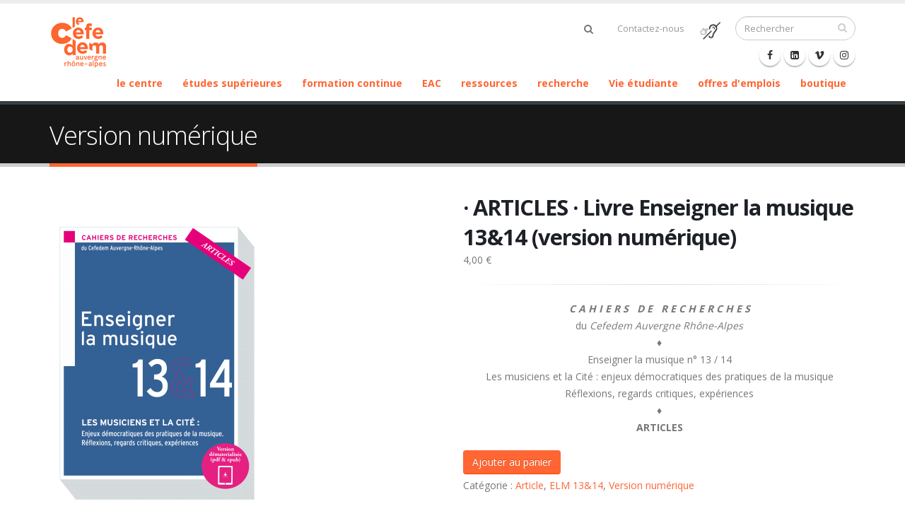

--- FILE ---
content_type: text/html; charset=utf-8
request_url: http://cefedem-aura.org/product-categories/version-numerique
body_size: 11372
content:


<!-- THEME DEBUG -->
<!-- CALL: theme('html') -->
<!-- FILE NAME SUGGESTIONS:
   * html--taxonomy--term--2847.tpl.php
   * html--taxonomy--term--%.tpl.php
   * html--taxonomy--term.tpl.php
   * html--taxonomy.tpl.php
   x html.tpl.php
-->
<!-- BEGIN OUTPUT from 'sites/all/themes/Porto/templates/html.tpl.php' -->
<!DOCTYPE html>
<!--[if lt IE 7]> <html class="ie ie6 " lang="fr" dir="ltr"> <![endif]-->
<!--[if IE 7]>    <html class="ie ie7 " lang="fr" dir="ltr"> <![endif]-->
<!--[if IE 8]>    <html class="ie ie8 " lang="fr" dir="ltr"> <![endif]-->
<!--[if gt IE 8]> <!--> <html class="" lang="fr" dir="ltr"> <!--<![endif]-->
<head>
<meta http-equiv="Content-Type" content="text/html; charset=utf-8" />
<link rel="alternate" type="application/rss+xml" title="RSS - Version numérique" href="https://cefedem-aura.org/taxonomy/term/2847/feed" />
<meta about="/product-categories/version-numerique" typeof="skos:Concept" property="rdfs:label skos:prefLabel" content="Version numérique" />
<link rel="shortcut icon" href="https://cefedem-aura.org/sites/default/files/c.jpg" type="image/jpeg" />
<meta name="viewport" content="width=device-width, initial-scale=1" />
<meta name="generator" content="Drupal 7 (https://www.drupal.org)" />
<link rel="canonical" href="https://cefedem-aura.org/product-categories/version-numerique" />
<link rel="shortlink" href="https://cefedem-aura.org/taxonomy/term/2847" />
<title>Version numérique | Cefedem</title>
<!-- Call bootstrap.css before $scripts to resolve @import conflict with respond.js -->
<link rel="stylesheet" href="/sites/all/themes/Porto/vendor/bootstrap/bootstrap.css">
<style type="text/css" media="all">
@import url("https://cefedem-aura.org/modules/system/system.base.css?t9636g");
@import url("https://cefedem-aura.org/modules/system/system.menus.css?t9636g");
@import url("https://cefedem-aura.org/modules/system/system.messages.css?t9636g");
@import url("https://cefedem-aura.org/modules/system/system.theme.css?t9636g");
</style>
<style type="text/css" media="all">
@import url("https://cefedem-aura.org/modules/aggregator/aggregator.css?t9636g");
@import url("https://cefedem-aura.org/modules/comment/comment.css?t9636g");
@import url("https://cefedem-aura.org/modules/field/theme/field.css?t9636g");
@import url("https://cefedem-aura.org/modules/node/node.css?t9636g");
@import url("https://cefedem-aura.org/modules/search/search.css?t9636g");
@import url("https://cefedem-aura.org/modules/user/user.css?t9636g");
@import url("https://cefedem-aura.org/modules/forum/forum.css?t9636g");
@import url("https://cefedem-aura.org/sites/all/modules/views/css/views.css?t9636g");
@import url("https://cefedem-aura.org/sites/all/modules/ckeditor/css/ckeditor.css?t9636g");
@import url("https://cefedem-aura.org/sites/all/modules/media/modules/media_wysiwyg/css/media_wysiwyg.base.css?t9636g");
</style>
<style type="text/css" media="all">
@import url("https://cefedem-aura.org/sites/all/modules/ctools/css/ctools.css?t9636g");
@import url("https://cefedem-aura.org/modules/taxonomy/taxonomy.css?t9636g");
</style>
<link type="text/css" rel="stylesheet" href="//maxcdn.bootstrapcdn.com/font-awesome/4.7.0/css/font-awesome.min.css" media="all" />
<style type="text/css" media="all">
@import url("https://cefedem-aura.org/sites/all/themes/Porto/vendor/owlcarousel/owl.carousel.css?t9636g");
@import url("https://cefedem-aura.org/sites/all/themes/Porto/vendor/fontawesome/css/font-awesome-legacy.css?t9636g");
@import url("https://cefedem-aura.org/sites/all/themes/Porto/vendor/fontawesome/css/font-awesome.css?t9636g");
@import url("https://cefedem-aura.org/sites/all/themes/Porto/vendor/simple-line-icons/css/simple-line-icons.css?t9636g");
@import url("https://cefedem-aura.org/sites/all/themes/Porto/vendor/owlcarousel/owl.theme.default.css?t9636g");
@import url("https://cefedem-aura.org/sites/all/themes/Porto/vendor/circle-flip-slideshow/css/component.css?t9636g");
@import url("https://cefedem-aura.org/sites/all/themes/Porto/vendor/magnific-popup/magnific-popup.css?t9636g");
@import url("https://cefedem-aura.org/sites/all/themes/Porto/css/theme.css?t9636g");
@import url("https://cefedem-aura.org/sites/all/themes/Porto/css/theme-elements.css?t9636g");
@import url("https://cefedem-aura.org/sites/all/themes/Porto/css/theme-animate.css?t9636g");
@import url("https://cefedem-aura.org/sites/all/themes/Porto/css/theme-blog.css?t9636g");
@import url("https://cefedem-aura.org/sites/all/themes/Porto/css/theme-shop.css?t9636g");
@import url("https://cefedem-aura.org/sites/all/themes/Porto/css/drupal-styles.css?t9636g");
@import url("https://cefedem-aura.org/sites/default/files/less/skin.8g-4SyWZ2GFOpuWTCuWmDt4KTDxdnCN5L4kllA9MOo0.css?t9636g");
@import url("https://cefedem-aura.org/sites/all/themes/Porto_sub/css/custom.css?t9636g");
@import url("https://cefedem-aura.org/sites/all/themes/Porto_sub/css/custom-sandrine.css?t9636g");
</style>
<script type="text/javascript" src="https://cefedem-aura.org/sites/all/modules/jquery_update/replace/jquery/1.12/jquery.min.js?v=1.12.4"></script>
<script type="text/javascript" src="https://cefedem-aura.org/misc/jquery-extend-3.4.0.js?v=1.12.4"></script>
<script type="text/javascript" src="https://cefedem-aura.org/misc/jquery-html-prefilter-3.5.0-backport.js?v=1.12.4"></script>
<script type="text/javascript" src="https://cefedem-aura.org/misc/jquery.once.js?v=1.2"></script>
<script type="text/javascript" src="https://cefedem-aura.org/misc/drupal.js?t9636g"></script>
<script type="text/javascript" src="https://cefedem-aura.org/sites/all/modules/jquery_update/js/jquery_browser.js?v=0.0.1"></script>
<script type="text/javascript" src="https://cefedem-aura.org/misc/form-single-submit.js?v=7.101"></script>
<script type="text/javascript" src="https://cefedem-aura.org/sites/all/modules/entityreference/js/entityreference.js?t9636g"></script>
<script type="text/javascript" src="https://cefedem-aura.org/sites/default/files/languages/fr_nkm-nuOrGoNZ2hcNDgTbXBjFN8HLA48ibR4JEZO19qg.js?t9636g"></script>
<script type="text/javascript" src="https://cefedem-aura.org/sites/all/libraries/swfobject/swfobject.js?t9636g"></script>
<script type="text/javascript" src="https://cefedem-aura.org/sites/all/themes/Porto/vendor/modernizr/modernizr.js?t9636g"></script>
<script type="text/javascript" src="https://cefedem-aura.org/sites/all/themes/Porto/vendor/jquery.appear/jquery.appear.js?t9636g"></script>
<script type="text/javascript" src="https://cefedem-aura.org/sites/all/themes/Porto/vendor/jquery.easing/jquery.easing.js?t9636g"></script>
<script type="text/javascript" src="https://cefedem-aura.org/sites/all/themes/Porto/vendor/jquery-cookie/jquery-cookie.js?t9636g"></script>
<script type="text/javascript" src="https://cefedem-aura.org/sites/all/themes/Porto/vendor/bootstrap/bootstrap.js?t9636g"></script>
<script type="text/javascript" src="https://cefedem-aura.org/sites/all/themes/Porto/vendor/common/common.js?t9636g"></script>
<script type="text/javascript" src="https://cefedem-aura.org/sites/all/themes/Porto/vendor/jquery.validation/jquery.validation.js?t9636g"></script>
<script type="text/javascript" src="https://cefedem-aura.org/sites/all/themes/Porto/vendor/jquery.stellar/jquery.stellar.js?t9636g"></script>
<script type="text/javascript" src="https://cefedem-aura.org/sites/all/themes/Porto/vendor/jquery.easy-pie-chart/jquery.easy-pie-chart.js?t9636g"></script>
<script type="text/javascript" src="https://cefedem-aura.org/sites/all/themes/Porto/vendor/jquery.gmap/jquery.gmap.js?t9636g"></script>
<script type="text/javascript" src="https://cefedem-aura.org/sites/all/themes/Porto/vendor/jquery.lazyload/jquery.lazyload.js?t9636g"></script>
<script type="text/javascript" src="https://cefedem-aura.org/sites/all/themes/Porto/vendor/isotope/jquery.isotope.js?t9636g"></script>
<script type="text/javascript" src="https://cefedem-aura.org/sites/all/themes/Porto/vendor/owlcarousel/owl.carousel.js?t9636g"></script>
<script type="text/javascript" src="https://cefedem-aura.org/sites/all/themes/Porto/vendor/jflickrfeed/jflickrfeed.js?t9636g"></script>
<script type="text/javascript" src="https://cefedem-aura.org/sites/all/themes/Porto/vendor/magnific-popup/jquery.magnific-popup.js?t9636g"></script>
<script type="text/javascript" src="https://cefedem-aura.org/sites/all/themes/Porto/vendor/vide/vide.js?t9636g"></script>
<script type="text/javascript" src="https://cefedem-aura.org/sites/all/themes/Porto/vendor/circle-flip-slideshow/js/jquery.flipshow.js?t9636g"></script>
<script type="text/javascript" src="https://cefedem-aura.org/sites/all/themes/Porto/js/custom.js?t9636g"></script>
<script type="text/javascript">
<!--//--><![CDATA[//><!--
jQuery.extend(Drupal.settings, {"basePath":"\/","pathPrefix":"","setHasJsCookie":0,"ajaxPageState":{"theme":"porto_sub","theme_token":"tGbRLMedP68DX4-SFxFVLPm8D98JBGYG-psHf8ct3CE","js":{"sites\/all\/themes\/Porto\/js\/theme.js":1,"sites\/all\/themes\/Porto\/js\/views\/view.home.js":1,"sites\/all\/themes\/Porto\/js\/theme.init.js":1,"sites\/all\/modules\/jquery_update\/replace\/jquery\/1.12\/jquery.min.js":1,"misc\/jquery-extend-3.4.0.js":1,"misc\/jquery-html-prefilter-3.5.0-backport.js":1,"misc\/jquery.once.js":1,"misc\/drupal.js":1,"sites\/all\/modules\/jquery_update\/js\/jquery_browser.js":1,"misc\/form-single-submit.js":1,"sites\/all\/modules\/entityreference\/js\/entityreference.js":1,"public:\/\/languages\/fr_nkm-nuOrGoNZ2hcNDgTbXBjFN8HLA48ibR4JEZO19qg.js":1,"sites\/all\/libraries\/swfobject\/swfobject.js":1,"sites\/all\/themes\/Porto\/vendor\/modernizr\/modernizr.js":1,"sites\/all\/themes\/Porto\/vendor\/jquery.appear\/jquery.appear.js":1,"sites\/all\/themes\/Porto\/vendor\/jquery.easing\/jquery.easing.js":1,"sites\/all\/themes\/Porto\/vendor\/jquery-cookie\/jquery-cookie.js":1,"sites\/all\/themes\/Porto\/vendor\/bootstrap\/bootstrap.js":1,"sites\/all\/themes\/Porto\/vendor\/common\/common.js":1,"sites\/all\/themes\/Porto\/vendor\/jquery.validation\/jquery.validation.js":1,"sites\/all\/themes\/Porto\/vendor\/jquery.stellar\/jquery.stellar.js":1,"sites\/all\/themes\/Porto\/vendor\/jquery.easy-pie-chart\/jquery.easy-pie-chart.js":1,"sites\/all\/themes\/Porto\/vendor\/jquery.gmap\/jquery.gmap.js":1,"sites\/all\/themes\/Porto\/vendor\/jquery.lazyload\/jquery.lazyload.js":1,"sites\/all\/themes\/Porto\/vendor\/isotope\/jquery.isotope.js":1,"sites\/all\/themes\/Porto\/vendor\/owlcarousel\/owl.carousel.js":1,"sites\/all\/themes\/Porto\/vendor\/jflickrfeed\/jflickrfeed.js":1,"sites\/all\/themes\/Porto\/vendor\/magnific-popup\/jquery.magnific-popup.js":1,"sites\/all\/themes\/Porto\/vendor\/vide\/vide.js":1,"sites\/all\/themes\/Porto\/vendor\/circle-flip-slideshow\/js\/jquery.flipshow.js":1,"sites\/all\/themes\/Porto\/js\/custom.js":1},"css":{"modules\/system\/system.base.css":1,"modules\/system\/system.menus.css":1,"modules\/system\/system.messages.css":1,"modules\/system\/system.theme.css":1,"modules\/aggregator\/aggregator.css":1,"modules\/comment\/comment.css":1,"modules\/field\/theme\/field.css":1,"modules\/node\/node.css":1,"modules\/search\/search.css":1,"modules\/user\/user.css":1,"modules\/forum\/forum.css":1,"sites\/all\/modules\/views\/css\/views.css":1,"sites\/all\/modules\/ckeditor\/css\/ckeditor.css":1,"sites\/all\/modules\/media\/modules\/media_wysiwyg\/css\/media_wysiwyg.base.css":1,"sites\/all\/modules\/ctools\/css\/ctools.css":1,"modules\/taxonomy\/taxonomy.css":1,"\/\/maxcdn.bootstrapcdn.com\/font-awesome\/4.7.0\/css\/font-awesome.min.css":1,"sites\/all\/themes\/Porto\/vendor\/owlcarousel\/owl.carousel.css":1,"sites\/all\/themes\/Porto\/vendor\/fontawesome\/css\/font-awesome-legacy.css":1,"sites\/all\/themes\/Porto\/vendor\/fontawesome\/css\/font-awesome.css":1,"sites\/all\/themes\/Porto\/vendor\/simple-line-icons\/css\/simple-line-icons.css":1,"sites\/all\/themes\/Porto\/vendor\/owlcarousel\/owl.theme.default.css":1,"sites\/all\/themes\/Porto\/vendor\/prettyPhoto\/css\/prettyPhoto.css":1,"sites\/all\/themes\/Porto\/vendor\/circle-flip-slideshow\/css\/component.css":1,"sites\/all\/themes\/Porto\/vendor\/magnific-popup\/magnific-popup.css":1,"sites\/all\/themes\/Porto\/vendor\/isotope\/jquery.isotope.css":1,"sites\/all\/themes\/Porto\/css\/theme.css":1,"sites\/all\/themes\/Porto\/css\/theme-elements.css":1,"sites\/all\/themes\/Porto\/css\/theme-animate.css":1,"sites\/all\/themes\/Porto\/css\/theme-blog.css":1,"sites\/all\/themes\/Porto\/css\/theme-shop.css":1,"sites\/all\/themes\/Porto\/css\/drupal-styles.css":1,"sites\/all\/themes\/Porto\/css\/less\/skin.less":1,"sites\/all\/themes\/Porto_sub\/css\/custom.css":1,"sites\/all\/themes\/Porto_sub\/css\/custom-sandrine.css":1}},"urlIsAjaxTrusted":{"\/resultats-recherche":true,"\/product-categories\/version-numerique":true},"inEffects":["bounceIn","bounceInDown","bounceInUp","bounceInLeft","bounceInRight","fadeIn","fadeInUp","fadeInDown","fadeInLeft","fadeInRight","fadeInUpBig","fadeInDownBig","fadeInLeftBig","fadeInRightBig","flipInX","flipInY","foolishIn","lightSpeedIn","puffIn","rollIn","rotateIn","rotateInDownLeft","rotateInDownRight","rotateInUpLeft","rotateInUpRight","twisterInDown","twisterInUp","swap","swashIn","tinRightIn","tinLeftIn","tinUpIn","tinDownIn","vanishIn","bounceIn","bounceInDown","bounceInUp","bounceInLeft","bounceInRight","fadeIn","fadeInUp","fadeInDown","fadeInLeft","fadeInRight","fadeInUpBig","fadeInDownBig","fadeInLeftBig","fadeInRightBig","flipInX","flipInY","foolishIn","lightSpeedIn","puffIn","rollIn","rotateIn","rotateInDownLeft","rotateInDownRight","rotateInUpLeft","rotateInUpRight","twisterInDown","twisterInUp","swap","swashIn","tinRightIn","tinLeftIn","tinUpIn","tinDownIn","vanishIn","bounceIn","bounceInDown","bounceInUp","bounceInLeft","bounceInRight","fadeIn","fadeInUp","fadeInDown","fadeInLeft","fadeInRight","fadeInUpBig","fadeInDownBig","fadeInLeftBig","fadeInRightBig","flipInX","flipInY","foolishIn","lightSpeedIn","puffIn","rollIn","rotateIn","rotateInDownLeft","rotateInDownRight","rotateInUpLeft","rotateInUpRight","twisterInDown","twisterInUp","swap","swashIn","tinRightIn","tinLeftIn","tinUpIn","tinDownIn","vanishIn"],"outEffects":["bombRightOut","bombLeftOut","bounceOut","bounceOutDown","bounceOutUp","bounceOutLeft","bounceOutRight","fadeOut","fadeOutUp","fadeOutDown","fadeOutLeft","fadeOutRight","fadeOutUpBig","fadeOutDownBig","fadeOutLeftBig","fadeOutRightBig","flipOutX","flipOutY","foolishOut","hinge","holeOut","lightSpeedOut","puffOut","rollOut","rotateOut","rotateOutDownLeft","rotateOutDownRight","rotateOutUpLeft","rotateOutUpRight","rotateDown","rotateUp","rotateLeft","rotateRight","swashOut","tinRightOut","tinLeftOut","tinUpOut","tinDownOut","vanishOut","bombRightOut","bombLeftOut","bounceOut","bounceOutDown","bounceOutUp","bounceOutLeft","bounceOutRight","fadeOut","fadeOutUp","fadeOutDown","fadeOutLeft","fadeOutRight","fadeOutUpBig","fadeOutDownBig","fadeOutLeftBig","fadeOutRightBig","flipOutX","flipOutY","foolishOut","hinge","holeOut","lightSpeedOut","puffOut","rollOut","rotateOut","rotateOutDownLeft","rotateOutDownRight","rotateOutUpLeft","rotateOutUpRight","rotateDown","rotateUp","rotateLeft","rotateRight","swashOut","tinRightOut","tinLeftOut","tinUpOut","tinDownOut","vanishOut","bombRightOut","bombLeftOut","bounceOut","bounceOutDown","bounceOutUp","bounceOutLeft","bounceOutRight","fadeOut","fadeOutUp","fadeOutDown","fadeOutLeft","fadeOutRight","fadeOutUpBig","fadeOutDownBig","fadeOutLeftBig","fadeOutRightBig","flipOutX","flipOutY","foolishOut","hinge","holeOut","lightSpeedOut","puffOut","rollOut","rotateOut","rotateOutDownLeft","rotateOutDownRight","rotateOutUpLeft","rotateOutUpRight","rotateDown","rotateUp","rotateLeft","rotateRight","swashOut","tinRightOut","tinLeftOut","tinUpOut","tinDownOut","vanishOut"]});
//--><!]]>
</script>

<!-- IE Fix for HTML5 Tags -->
<!--[if lt IE 9]>
  <script src="http://html5shiv.googlecode.com/svn/trunk/html5.js"></script>
<![endif]-->

<!--[if IE]>
  <link rel="stylesheet" href="/sites/all/themes/Porto/css/ie.css">
<![endif]-->

<!--[if lte IE 8]>
  <script src="/sites/all/themes/Porto/vendor/respond.js"></script>
<![endif]-->

<!-- Web Fonts  -->
<link href="//fonts.googleapis.com/css?family=Open+Sans:400,300,600,700,800&subset=latin,latin-ext" type="text/css" rel="stylesheet">
<link href='//fonts.googleapis.com/css?family=Shadows+Into+Light' rel='stylesheet' type='text/css'>

<!-- User defined CSS --><style type='text/css'>.header-logo img {
	width:auto!important;
}</style><!-- End user defined CSS -->  
</head>
<body class="html not-front not-logged-in no-sidebars page-taxonomy page-taxonomy-term page-taxonomy-term- page-taxonomy-term-2847">


<!-- THEME DEBUG -->
<!-- CALL: theme('page') -->
<!-- FILE NAME SUGGESTIONS:
   * page--taxonomy--vocabulary--8.tpl.php
   * page--taxonomy--term--2847.tpl.php
   * page--taxonomy--term--%.tpl.php
   * page--taxonomy--term.tpl.php
   * page--taxonomy.tpl.php
   x page.tpl.php
-->
<!-- BEGIN OUTPUT from 'sites/all/themes/Porto/templates/page/page.tpl.php' -->

<div class="body">
  <header id="header" data-plugin-options='{"stickyEnabled": true, "stickyEnableOnBoxed": true, "stickyEnableOnMobile": true, "stickyStartAt": 57, "stickySetTop": "-57px", "stickyChangeLogo": true}'>
	  <div class="header-body">
      <div class="header-container container">
	      
	      <div class="header-row">
          <div class="header-column">
	           
			      				      				    			    
			      				      <div class="header-logo">
					      <a href="/" title="Accueil" rel="home" id="logo">
					        <img src="https://cefedem-aura.org/sites/default/files/logocefara_cmjn.png" alt="Accueil" height="" data-sticky-height="80" data-sticky-top="33" />
					      </a>
				      </div>
				    				     
				    				      <div id="name-and-slogan" class="hidden">
				
				        				          					          <div id="site-name" class="hidden">
					            <a href="/" title="Accueil" rel="home"><span>Cefedem</span></a>
					          </div>
					          
				        				
				        				          <div id="site-slogan" class="hidden">
				             centre de ressources professionnelles et d'enseignement supérieur artistique				          </div>
				        				
				      </div> <!-- /#name-and-slogan -->
					  				    				    
          </div>
          
          <div class="header-column header-column-valign-top">  
	    
				    				    <div class="header-search hidden-xs">
				      

<!-- THEME DEBUG -->
<!-- CALL: theme('region') -->
<!-- FILE NAME SUGGESTIONS:
   x region--header-search.tpl.php
   * region.tpl.php
-->
<!-- BEGIN OUTPUT from 'sites/all/themes/Porto/templates/region--header-search.tpl.php' -->
  

<!-- THEME DEBUG -->
<!-- CALL: theme('block') -->
<!-- FILE NAME SUGGESTIONS:
   * block--search--form.tpl.php
   * block--search.tpl.php
   x block--header-search.tpl.php
   * block.tpl.php
-->
<!-- BEGIN OUTPUT from 'sites/all/themes/Porto/templates/block--header-search.tpl.php' -->

<form onsubmit="if(this.search_block_form.value==&#039;Search&#039;){ alert(&#039;Please enter a search&#039;); return false; }" action="/product-categories/version-numerique" method="post" id="search-block-form" accept-charset="UTF-8"><div>

<!-- THEME DEBUG -->
<!-- CALL: theme('search_block_form') -->
<!-- BEGIN OUTPUT from 'sites/all/themes/Porto/templates/search-block-form.tpl.php' -->

<div class="input-group"> 
  <input title="Indiquer les termes à rechercher" class="form-control search form-text" onblur="if (this.value == &#039;&#039;) {this.value = &#039;Search&#039;;}" onfocus="if (this.value == &#039;Search&#039;) {this.value = &#039;&#039;;}" placeholder="Rechercher" type="text" id="edit-search-block-form--2" name="search_block_form" value="" size="40" maxlength="128" /><span class="input-group-btn"><button class="btn btn-default" type="submit"><i class="fa fa-search"></i></button></span><input type="hidden" name="form_build_id" value="form-cShikBXOKuVVH9LiLCXU5JiVDRF-dRK6erolxp1nzMc" />
<input type="hidden" name="form_id" value="search_block_form" />
</div>

<!-- END OUTPUT from 'sites/all/themes/Porto/templates/search-block-form.tpl.php' -->

</div></form>
<!-- END OUTPUT from 'sites/all/themes/Porto/templates/block--header-search.tpl.php' -->


<!-- END OUTPUT from 'sites/all/themes/Porto/templates/region--header-search.tpl.php' -->

				    </div>
				    
			      

<!-- THEME DEBUG -->
<!-- CALL: theme('region') -->
<!-- FILE NAME SUGGESTIONS:
   * region--header-top.tpl.php
   x region.tpl.php
-->
<!-- BEGIN OUTPUT from 'modules/system/region.tpl.php' -->
  <div class="region region-header-top">
    

<!-- THEME DEBUG -->
<!-- CALL: theme('block') -->
<!-- FILE NAME SUGGESTIONS:
   * block--block--1.tpl.php
   * block--block.tpl.php
   * block--header-top.tpl.php
   x block.tpl.php
-->
<!-- BEGIN OUTPUT from 'modules/block/block.tpl.php' -->
<div id="block-block-1" class="block block-block">

    
  <div class="content">
    <nav class="header-nav-top">
<ul class="nav nav-pills">
	<li class="hidden-xs"><a href="/node/68">Contactez-nous</a></li>
	<li><a href="https://www.culture.gouv.fr/Sites-thematiques/Developpement-culturel/Culture-et-handicap/Acceo-accessibilite-telephonique-aux-personnes-sourdes-et-malentendantes"><img alt="" src="http://www.cefedem-aura.org/sites/default/files/deficientsauditifs.jpg" style="width: 30px; height: 28px;" /></a></li>
</ul>
</nav>
  </div>
</div>

<!-- END OUTPUT from 'modules/block/block.tpl.php' -->



<!-- THEME DEBUG -->
<!-- CALL: theme('block') -->
<!-- FILE NAME SUGGESTIONS:
   x block--views---exp-recherche-page.tpl.php
   * block--views.tpl.php
   * block--header-top.tpl.php
   * block.tpl.php
-->
<!-- BEGIN OUTPUT from 'sites/all/themes/Porto_sub/templates/block--views---exp-recherche-page.tpl.php' -->
<div id="block-views-exp-recherche-page" class="block block-views clearfix">

    
  <div class="content">
    <form action="/resultats-recherche" method="get" id="views-exposed-form-recherche-page" accept-charset="UTF-8"><div>

<!-- THEME DEBUG -->
<!-- CALL: theme('views_exposed_form') -->
<!-- BEGIN OUTPUT from 'sites/all/modules/views/theme/views-exposed-form.tpl.php' -->
<div class="views-exposed-form">
  <div class="views-exposed-widgets clearfix">
          <div id="edit-search-api-views-fulltext-wrapper" class="views-exposed-widget views-widget-filter-search_api_views_fulltext">
                        <div class="views-widget">
                  </div>
              </div>
                    <div class="views-exposed-widget views-submit-button">
      <i class="fa fa-search"></i><input type="submit" id="edit-submit-recherche" name="" value="" class="btn-primary btn form-submit" />    </div>
      </div>
</div>

<!-- END OUTPUT from 'sites/all/modules/views/theme/views-exposed-form.tpl.php' -->

</div></form>  </div>
</div>

<!-- END OUTPUT from 'sites/all/themes/Porto_sub/templates/block--views---exp-recherche-page.tpl.php' -->

  </div>

<!-- END OUTPUT from 'modules/system/region.tpl.php' -->

			      
          </div>  
	      </div>  
      </div> 

      <div class="header-container container header-nav header-nav-push-top">
  
		    <button class="btn header-btn-collapse-nav" data-toggle="collapse" data-target=".header-nav-main">
					<i class="fa fa-bars"></i>
				</button>
				
				

<!-- THEME DEBUG -->
<!-- CALL: theme('region') -->
<!-- FILE NAME SUGGESTIONS:
   x region--header-icons.tpl.php
   * region.tpl.php
-->
<!-- BEGIN OUTPUT from 'sites/all/themes/Porto/templates/region--header-icons.tpl.php' -->
  

<!-- THEME DEBUG -->
<!-- CALL: theme('block') -->
<!-- FILE NAME SUGGESTIONS:
   * block--block--48.tpl.php
   * block--block.tpl.php
   x block--header-icons.tpl.php
   * block.tpl.php
-->
<!-- BEGIN OUTPUT from 'sites/all/themes/Porto/templates/block--header-icons.tpl.php' -->

<ul class="header-social-icons social-icons hidden-xs">
<li class="social-icons-facebook"><a href="https://www.facebook.com/cefedemra" target="_blank" title="Facebook"><i class="fa fa-facebook"></i></a></li>
<li class="social-icons-twitter"><a href="https://www.linkedin.com/company/cefedem-aura" target="_blank" title="linkedin"><i class="fa fa-linkedin-square"></i></a></li>
<li class="social-icons-vimeo"><a href="https://vimeo.com/cefedemaura" target="_blank"><i class="icon icon-vimeo"></i></a></li>
<li class="social-icons-instagram"><a href="https://www.instagram.com/cefedemaura/" target="_blank"><i class="icon icon-instagram"></i></a></li>
</ul>
<!-- END OUTPUT from 'sites/all/themes/Porto/templates/block--header-icons.tpl.php' -->


<!-- END OUTPUT from 'sites/all/themes/Porto/templates/region--header-icons.tpl.php' -->

				 
		    <div class="header-nav-main header-nav-main-effect-1 header-nav-main-sub-effect-1 collapse">
		      <nav class="nav-main">
		        

<!-- THEME DEBUG -->
<!-- CALL: theme('region') -->
<!-- FILE NAME SUGGESTIONS:
   x region--header-menu.tpl.php
   * region.tpl.php
-->
<!-- BEGIN OUTPUT from 'sites/all/themes/Porto/templates/region--header-menu.tpl.php' -->
  

<!-- THEME DEBUG -->
<!-- CALL: theme('block') -->
<!-- FILE NAME SUGGESTIONS:
   * block--system--main-menu.tpl.php
   * block--system.tpl.php
   x block--header-menu.tpl.php
   * block.tpl.php
-->
<!-- BEGIN OUTPUT from 'sites/all/themes/Porto/templates/block--header-menu.tpl.php' -->

<ul class="nav nav-pills nav-main" id="mainMenu"><li class="dropdown 1780"><a href="/qui-sommes-nous" class="dropdown-toggle disabled">le centre</a><ul class="dropdown-menu"><li><a href="/lautre-soie">Horizon 2025/2026 - L&#039;Autre Soie</a></li><li><a href="/la-taxe-dapprentissage">Nous soutenir - par la taxe d&#039;apprentissage</a></li><li><a href="/equipe" title="">L&#039;équipe</a></li></ul></li><li class="dropdown 404"><a href="/enseignement-superieur" class="dropdown-toggle disabled">études supérieures</a><ul class="dropdown-menu"><li><a href="/enseignement-superieur/formation-superieure-initiale">formation diplômante initiale</a></li><li><a href="/enseignement-superieur/formation-superieure-cours-emploi">formation diplômante en cours d&#039;emploi</a></li><li><a href="/enseignement-superieur/vae">validation des acquis de l&#039;expérience</a></li><li><a href="/enseignement-superieur/international">international</a></li></ul></li><li class="dropdown 4081"><a href="/formation-professionnelle-continue" class="dropdown-toggle disabled">formation continue</a><ul class="dropdown-menu"><li><a href="/formation-professionnelle-continue" title="">catalogue des stages</a></li><li><a href="https://cefedem-aura.org/atea-2026-preparation-au-concours" title="">ATEA 2026 - Préparation au concours</a></li><li><a href="https://cefedem-aura.org/ressources/stages/cycle-direction-detablissement-denseignement-artistique-session-2025-2026" title="">cycle direction d&#039;établissement d&#039;enseignement artistique</a></li><li><a href="https://cefedem-aura.org/ressources/stages/formations-sur-site" title="">formations sur site</a></li><li><a href="/ressources/stages-jrd/jrd">journées rencontres débats</a></li><li><a href="https://cefedem-aura.org/ressources/stages/modalites-chiffres" title="">Modalités &amp; chiffres</a></li></ul></li><li><a href="https://cefedem-aura.org/eac" title="">EAC</a></li><li class="dropdown 3949"><a href="/ressources/centre-de-documentation" title="" class="dropdown-toggle disabled">ressources</a><ul class="dropdown-menu"><li><a href="/ressources/centre-de-documentation">centre de documentation</a></li><li><a href="/ressources/ebulletins" title="">e-bulletins déjà parus</a></li><li><a href="/ressources/dossier_thematique" title="">dossier thématique</a></li><li><a href="/enseignement-superieur/vae/faq" title="">textes reglémentaires du DE</a></li><li><a href="/ressources/autres-ressources">autres ressources</a></li></ul></li><li class="dropdown 3950"><a href="/recherche" title="" class="dropdown-toggle disabled">recherche</a><ul class="dropdown-menu"><li><a href="/recherche/centre-etudes">axes de recherche -projets</a></li><li><a href="/recherche/publications">publications de recherche</a></li></ul></li><li class="dropdown 19891"><a href="https://cefedem-aura.org/vie-etudiante-0" title="" class="dropdown-toggle disabled">Vie étudiante</a><ul class="dropdown-menu"><li><a href="https://cefedem-aura.org/etre-etudiante-du-cefedem" title="">Être étudiant·e du Cefedem</a></li><li><a href="https://cefedem-aura.org/etre-etudiante-lyon" title="">Être étudiant·e à Lyon</a></li></ul></li><li><a href="/ressources/offre">offres d&#039;emplois</a></li><li><a href="/shop" title="">boutique</a></li></ul>
<!-- END OUTPUT from 'sites/all/themes/Porto/templates/block--header-menu.tpl.php' -->


<!-- END OUTPUT from 'sites/all/themes/Porto/templates/region--header-menu.tpl.php' -->

		      </nav>
		    </div>  
		  </div>
      
	  </div>  	
	</header>
	<!-- end header --> 

	<div role="main" class="main">
	
	  	  <section class="page-header breadcrumb-wrap">
		  <div class="container">
		    				
				<div class="row">
					<div class="col-md-12">
						<h1>Version numérique</h1>
					</div>
				</div>
			</div>
		</section>
	  	  
	  	  <div id="content" class="content full">
	    <div class="container">
	      <div class="row">
		      
			    <div class="col-md-12">
		        			    </div>
			    
			    			
					<div class="col-md-12">
					  
			     				      			      		
					  

<!-- THEME DEBUG -->
<!-- CALL: theme('region') -->
<!-- FILE NAME SUGGESTIONS:
   * region--content.tpl.php
   x region.tpl.php
-->
<!-- BEGIN OUTPUT from 'modules/system/region.tpl.php' -->
  <div class="region region-content">
    

<!-- THEME DEBUG -->
<!-- CALL: theme('block') -->
<!-- FILE NAME SUGGESTIONS:
   * block--system--main.tpl.php
   * block--system.tpl.php
   * block--content.tpl.php
   x block.tpl.php
-->
<!-- BEGIN OUTPUT from 'modules/block/block.tpl.php' -->
<div id="block-system-main" class="block block-system">

    
  <div class="content">
    <div class="term-listing-heading">

<!-- THEME DEBUG -->
<!-- CALL: theme('taxonomy_term') -->
<!-- FILE NAME SUGGESTIONS:
   * taxonomy-term--2847.tpl.php
   * taxonomy-term--product-categories.tpl.php
   x taxonomy-term.tpl.php
-->
<!-- BEGIN OUTPUT from 'modules/taxonomy/taxonomy-term.tpl.php' -->
<div id="taxonomy-term-2847" class="taxonomy-term vocabulary-product-categories">

  
  <div class="content">
      </div>

</div>

<!-- END OUTPUT from 'modules/taxonomy/taxonomy-term.tpl.php' -->

</div>

<!-- THEME DEBUG -->
<!-- CALL: theme('node') -->
<!-- FILE NAME SUGGESTIONS:
   * node--2209.tpl.php
   x node--product-display.tpl.php
   * node.tpl.php
-->
<!-- BEGIN OUTPUT from 'sites/all/themes/Porto/templates/node/node--product-display.tpl.php' -->

<div class="row ">
	<div class="col-md-6 product-image">
		<div class="commerce-product-field commerce-product-field-field-image field-field-image node-2209-product-field-image"><div class="img-responsive"><img typeof="foaf:Image" src="https://cefedem-aura.org/sites/default/files/styles/large/public/epub_articles_0.png?itok=rhjjS2pi" width="301" height="480" alt="" /></div></div>	</div>

	<div class="col-md-6">
		<div class="summary entry-summary">
						<a href="/shop/articles-livre-enseigner-la-musique-1314-version-numerique">
				
			<h2 class="mb-none"><strong>· ARTICLES · Livre Enseigner la musique 13&amp;14 (version numérique)</strong></h2>
						</a>
						
			
			<p class="price">
				<span class="amount">
				
									  4,00 €				  				  				
			
			  </span>
			</p>

			<div class="field field-name-body field-type-text-with-summary field-label-hidden"><div class="field-items"><div class="field-item even" property="content:encoded"><hr />
<div class="page" title="Page 1">
<div class="layoutArea">
<div class="column">
<p class="rtecenter"><strong><em>C A H I E R S   D E   R E C H E R C H E S </em></strong><br />
du <em>Cefedem Auvergne Rhône-Alpes</em><br />
<span onclick="copyit(this)">♦</span><br />
Enseigner la musique n° 13 / 14<br />
Les musiciens et la Cité : enjeux démocratiques des pratiques de la musique Réflexions, regards critiques, expériences<br />
<span onclick="copyit(this)">♦</span><br />
<strong>ARTICLES</strong></p></div></div></div></div></div></div>
			<div class="field field-name-field-product-variations field-type-commerce-product-reference field-label-hidden"><div class="field-items"><div class="field-item even"><form class="commerce-add-to-cart commerce-cart-add-to-cart-form-35" autocomplete="off" enctype="multipart/form-data" action="/product-categories/version-numerique" method="post" id="commerce-cart-add-to-cart-form-35" accept-charset="UTF-8"><div><input type="hidden" name="product_id" value="35" />
<input type="hidden" name="form_build_id" value="form-JK32nRlTb87mmhnqTWGZwJVz3DLZQV2_j6CLF4fGeGY" />
<input type="hidden" name="form_id" value="commerce_cart_add_to_cart_form_35" />
<div id="edit-line-item-fields" class="form-wrapper"></div><input type="hidden" name="quantity" value="1" />
<input type="submit" id="edit-submit" name="op" value="Ajouter au panier" class="btn-primary btn form-submit" /></div></form></div></div></div>
			<div class="product_meta">
				<span class="posted_in"><div class="field-label">Catégorie :&nbsp;</div><a href="/product-categories/article" typeof="skos:Concept" property="rdfs:label skos:prefLabel" datatype="">Article</a>, <a href="/product-categories/elm-1314" typeof="skos:Concept" property="rdfs:label skos:prefLabel" datatype="">ELM 13&amp;14</a>, <a href="/product-categories/version-numerique" typeof="skos:Concept" property="rdfs:label skos:prefLabel" datatype="" class="active">Version numérique</a></span>
				<span class="posted_in"></span>
			</div>
			
		</div>
	</div>

</div>

	<hr class="tall">


<!-- END OUTPUT from 'sites/all/themes/Porto/templates/node/node--product-display.tpl.php' -->



<!-- THEME DEBUG -->
<!-- CALL: theme('node') -->
<!-- FILE NAME SUGGESTIONS:
   * node--2208.tpl.php
   x node--product-display.tpl.php
   * node.tpl.php
-->
<!-- BEGIN OUTPUT from 'sites/all/themes/Porto/templates/node/node--product-display.tpl.php' -->

<div class="row ">
	<div class="col-md-6 product-image">
		<div class="commerce-product-field commerce-product-field-field-image field-field-image node-2208-product-field-image"><div class="img-responsive"><img typeof="foaf:Image" src="https://cefedem-aura.org/sites/default/files/styles/large/public/epub_dossier_musique_et_construction_democratique_0.png?itok=kt8_a5No" width="301" height="480" alt="" /></div></div>	</div>

	<div class="col-md-6">
		<div class="summary entry-summary">
						<a href="/shop/dossier-musique-et-construction-democratique-enseigner-la-musique-1314-version-numerique">
				
			<h2 class="mb-none"><strong>· DOSSIER : MUSIQUE ET CONSTRUCTION DÉMOCRATIQUE · Enseigner la musique 13&amp;14 (Version numérique)</strong></h2>
						</a>
						
			
			<p class="price">
				<span class="amount">
				
									  6,00 €				  				  				
			
			  </span>
			</p>

			<div class="field field-name-body field-type-text-with-summary field-label-hidden"><div class="field-items"><div class="field-item even" property="content:encoded"><hr />
<div class="page" title="Page 1">
<div class="layoutArea">
<div class="column">
<p class="rtecenter"><strong><em>C A H I E R S   D E   R E C H E R C H E S </em></strong><br />
du <em>Cefedem Auvergne Rhône-Alpes</em><br />
<span onclick="copyit(this)">♦</span><br />
Enseigner la musique n° 13 / 14<br />
Les musiciens et la Cité : enjeux démocratiques des pratiques de la musique Réflexions, regards critiques, expériences<br />
<span onclick="copyit(this)">♦</span><br /></p></div></div></div></div></div></div>
			<div class="field field-name-field-product-variations field-type-commerce-product-reference field-label-hidden"><div class="field-items"><div class="field-item even"><form class="commerce-add-to-cart commerce-cart-add-to-cart-form-34" autocomplete="off" enctype="multipart/form-data" action="/product-categories/version-numerique" method="post" id="commerce-cart-add-to-cart-form-34" accept-charset="UTF-8"><div><input type="hidden" name="product_id" value="34" />
<input type="hidden" name="form_build_id" value="form-kDk6q295LaXzDXYJvQWdKleVBGMNavA_cX3LwiVfRHw" />
<input type="hidden" name="form_id" value="commerce_cart_add_to_cart_form_34" />
<div id="edit-line-item-fields--2" class="form-wrapper"></div><input type="hidden" name="quantity" value="1" />
<input type="submit" id="edit-submit--2" name="op" value="Ajouter au panier" class="btn-primary btn form-submit" /></div></form></div></div></div>
			<div class="product_meta">
				<span class="posted_in"><div class="field-label">Catégorie :&nbsp;</div><a href="/product-categories/article" typeof="skos:Concept" property="rdfs:label skos:prefLabel" datatype="">Article</a>, <a href="/product-categories/elm-1314" typeof="skos:Concept" property="rdfs:label skos:prefLabel" datatype="">ELM 13&amp;14</a>, <a href="/product-categories/version-numerique" typeof="skos:Concept" property="rdfs:label skos:prefLabel" datatype="" class="active">Version numérique</a></span>
				<span class="posted_in"></span>
			</div>
			
		</div>
	</div>

</div>

	<hr class="tall">


<!-- END OUTPUT from 'sites/all/themes/Porto/templates/node/node--product-display.tpl.php' -->



<!-- THEME DEBUG -->
<!-- CALL: theme('node') -->
<!-- FILE NAME SUGGESTIONS:
   * node--2207.tpl.php
   x node--product-display.tpl.php
   * node.tpl.php
-->
<!-- BEGIN OUTPUT from 'sites/all/themes/Porto/templates/node/node--product-display.tpl.php' -->

<div class="row ">
	<div class="col-md-6 product-image">
		<div class="commerce-product-field commerce-product-field-field-image field-field-image node-2207-product-field-image"><div class="img-responsive"><img typeof="foaf:Image" src="https://cefedem-aura.org/sites/default/files/styles/large/public/epub_actes_de_la_journee_rencontre_debat.png?itok=_pAzyh1u" width="301" height="480" alt="" /></div></div>	</div>

	<div class="col-md-6">
		<div class="summary entry-summary">
						<a href="/shop/actes-de-la-journee-rencontre-debat-livre-enseigner-la-musique-1314-version-numerique">
				
			<h2 class="mb-none"><strong>· ACTES DE LA JOURNÉE RENCONTRE-DÉBAT · Livre Enseigner la musique 13&amp;14 (version numérique)</strong></h2>
						</a>
						
			
			<p class="price">
				<span class="amount">
				
									  0,00 €				  				  				
			
			  </span>
			</p>

			<div class="field field-name-body field-type-text-with-summary field-label-hidden"><div class="field-items"><div class="field-item even" property="content:encoded"><hr />
<div class="page" title="Page 1">
<div class="layoutArea">
<div class="column">
<p class="rtecenter"><strong><em>C A H I E R S   D E   R E C H E R C H E S </em></strong><br />
du <em>Cefedem Auvergne Rhône-Alpes</em><br />
<span onclick="copyit(this)">♦</span><br />
Enseigner la musique n° 13 / 14<br />
Les musiciens et la Cité : enjeux démocratiques des pratiques de la musique Réflexions, regards critiques, expériences<br />
<span onclick="copyit(this)">♦</span><br /></p></div></div></div></div></div></div>
			<div class="field field-name-field-product-variations field-type-commerce-product-reference field-label-hidden"><div class="field-items"><div class="field-item even"><form class="commerce-add-to-cart commerce-cart-add-to-cart-form-32" autocomplete="off" enctype="multipart/form-data" action="/product-categories/version-numerique" method="post" id="commerce-cart-add-to-cart-form-32" accept-charset="UTF-8"><div><input type="hidden" name="product_id" value="32" />
<input type="hidden" name="form_build_id" value="form-h-8Qq8RPWpkQY5rjLT8AL7sO_5YP-6wxfD1Qz6M6L44" />
<input type="hidden" name="form_id" value="commerce_cart_add_to_cart_form_32" />
<div id="edit-line-item-fields--3" class="form-wrapper"></div><input type="hidden" name="quantity" value="1" />
<input type="submit" id="edit-submit--3" name="op" value="Ajouter au panier" class="btn-primary btn form-submit" /></div></form></div></div></div>
			<div class="product_meta">
				<span class="posted_in"><div class="field-label">Catégorie :&nbsp;</div><a href="/product-categories/article" typeof="skos:Concept" property="rdfs:label skos:prefLabel" datatype="">Article</a>, <a href="/product-categories/elm-1314" typeof="skos:Concept" property="rdfs:label skos:prefLabel" datatype="">ELM 13&amp;14</a>, <a href="/product-categories/journee-rencontre-debat" typeof="skos:Concept" property="rdfs:label skos:prefLabel" datatype="">Journée rencontre débat</a>, <a href="/product-categories/version-numerique" typeof="skos:Concept" property="rdfs:label skos:prefLabel" datatype="" class="active">Version numérique</a></span>
				<span class="posted_in"></span>
			</div>
			
		</div>
	</div>

</div>

	<hr class="tall">


<!-- END OUTPUT from 'sites/all/themes/Porto/templates/node/node--product-display.tpl.php' -->



<!-- THEME DEBUG -->
<!-- CALL: theme('node') -->
<!-- FILE NAME SUGGESTIONS:
   * node--2206.tpl.php
   x node--product-display.tpl.php
   * node.tpl.php
-->
<!-- BEGIN OUTPUT from 'sites/all/themes/Porto/templates/node/node--product-display.tpl.php' -->

<div class="row ">
	<div class="col-md-6 product-image">
		<div class="commerce-product-field commerce-product-field-field-image field-field-image node-2206-product-field-image"><div class="img-responsive"><img typeof="foaf:Image" src="https://cefedem-aura.org/sites/default/files/styles/large/public/epub_dossier_les_orchetres_a_lecole.png?itok=S8FnLZoM" width="301" height="480" alt="" /></div></div>	</div>

	<div class="col-md-6">
		<div class="summary entry-summary">
						<a href="/shop/dossier-les-orchestres-lecole-livre-enseigner-la-musique-1314-version-numerique">
				
			<h2 class="mb-none"><strong>· DOSSIER : LES ORCHESTRES À L&#039;ÉCOLE · Livre Enseigner la musique 13&amp;14 (version numérique)</strong></h2>
						</a>
						
			
			<p class="price">
				<span class="amount">
				
									  6,00 €				  				  				
			
			  </span>
			</p>

			<div class="field field-name-body field-type-text-with-summary field-label-hidden"><div class="field-items"><div class="field-item even" property="content:encoded"><hr />
<div class="page" title="Page 1">
<div class="layoutArea">
<div class="column">
<p class="rtecenter"><strong><em>C A H I E R S   D E   R E C H E R C H E S </em></strong><br />
du <em>Cefedem Auvergne Rhône-Alpes</em><br />
<span onclick="copyit(this)">♦</span><br />
Enseigner la musique n° 13 / 14<br />
Les musiciens et la Cité : enjeux démocratiques des pratiques de la musique Réflexions, regards critiques, expériences<br />
<span onclick="copyit(this)">♦</span><br />
<strong>DOSSIER : Les orchestres à l'école</strong></p>

<p class="rtecenter"><span onclick="copyit(this)">♦</span></p></div></div></div></div></div></div>
			<div class="field field-name-field-product-variations field-type-commerce-product-reference field-label-hidden"><div class="field-items"><div class="field-item even"><form class="commerce-add-to-cart commerce-cart-add-to-cart-form-33" autocomplete="off" enctype="multipart/form-data" action="/product-categories/version-numerique" method="post" id="commerce-cart-add-to-cart-form-33" accept-charset="UTF-8"><div><input type="hidden" name="product_id" value="33" />
<input type="hidden" name="form_build_id" value="form-wkToPw2hcAc4nQxbPT517u1-3U_omUiaqQF33M3A2DQ" />
<input type="hidden" name="form_id" value="commerce_cart_add_to_cart_form_33" />
<div id="edit-line-item-fields--4" class="form-wrapper"></div><input type="hidden" name="quantity" value="1" />
<input type="submit" id="edit-submit--4" name="op" value="Ajouter au panier" class="btn-primary btn form-submit" /></div></form></div></div></div>
			<div class="product_meta">
				<span class="posted_in"><div class="field-label">Catégorie :&nbsp;</div><a href="/product-categories/article" typeof="skos:Concept" property="rdfs:label skos:prefLabel" datatype="">Article</a>, <a href="/product-categories/elm-1314" typeof="skos:Concept" property="rdfs:label skos:prefLabel" datatype="">ELM 13&amp;14</a>, <a href="/product-categories/version-numerique" typeof="skos:Concept" property="rdfs:label skos:prefLabel" datatype="" class="active">Version numérique</a></span>
				<span class="posted_in"></span>
			</div>
			
		</div>
	</div>

</div>

	<hr class="tall">


<!-- END OUTPUT from 'sites/all/themes/Porto/templates/node/node--product-display.tpl.php' -->



<!-- THEME DEBUG -->
<!-- CALL: theme('node') -->
<!-- FILE NAME SUGGESTIONS:
   * node--2205.tpl.php
   x node--product-display.tpl.php
   * node.tpl.php
-->
<!-- BEGIN OUTPUT from 'sites/all/themes/Porto/templates/node/node--product-display.tpl.php' -->

<div class="row ">
	<div class="col-md-6 product-image">
		<div class="commerce-product-field commerce-product-field-field-image field-field-image node-2205-product-field-image"><div class="img-responsive"><img typeof="foaf:Image" src="https://cefedem-aura.org/sites/default/files/styles/large/public/epub_livre_integral_demat.png?itok=waXM6D7f" width="301" height="480" alt="" /></div></div>	</div>

	<div class="col-md-6">
		<div class="summary entry-summary">
						<a href="/shop/livre-enseigner-la-musique-1314-version-numerique-integral">
				
			<h2 class="mb-none"><strong>· LIVRE · &quot;Enseigner la musique 13&amp;14&quot; (version numérique intégral)</strong></h2>
						</a>
						
			
			<p class="price">
				<span class="amount">
				
									  15,00 €				  				  				
			
			  </span>
			</p>

			<div class="field field-name-body field-type-text-with-summary field-label-hidden"><div class="field-items"><div class="field-item even" property="content:encoded"><hr />
<div class="page" title="Page 1">
<div class="layoutArea">
<div class="column">
<p class="rtecenter"><strong><em>C A H I E R S   D E   R E C H E R C H E S </em></strong><br />
du <em>Cefedem Auvergne Rhône-Alpes</em><br />
<span onclick="copyit(this)">♦</span><br />
Enseigner la musique n° 13 / 14<br />
<strong>Les musiciens et la Cité : enjeux démocratiques des pratiques de la musique Réflexions, regards critiques, expériences</strong></p>

<p class="rtecenter"><span onclick="copyit(this)">♦</span></p></div></div></div></div></div></div>
			<div class="field field-name-field-product-variations field-type-commerce-product-reference field-label-hidden"><div class="field-items"><div class="field-item even"><form class="commerce-add-to-cart commerce-cart-add-to-cart-form-31" autocomplete="off" enctype="multipart/form-data" action="/product-categories/version-numerique" method="post" id="commerce-cart-add-to-cart-form-31" accept-charset="UTF-8"><div><input type="hidden" name="product_id" value="31" />
<input type="hidden" name="form_build_id" value="form-BdLW0WZMk9X4qXr5rSuFm5mISjZeK6EdFPv9NNf-was" />
<input type="hidden" name="form_id" value="commerce_cart_add_to_cart_form_31" />
<div id="edit-line-item-fields--5" class="form-wrapper"></div><input type="hidden" name="quantity" value="1" />
<input type="submit" id="edit-submit--5" name="op" value="Ajouter au panier" class="btn-primary btn form-submit" /></div></form></div></div></div>
			<div class="product_meta">
				<span class="posted_in"><div class="field-label">Catégorie :&nbsp;</div><a href="/product-categories/elm-1314" typeof="skos:Concept" property="rdfs:label skos:prefLabel" datatype="">ELM 13&amp;14</a>, <a href="/product-categories/livre-entier" typeof="skos:Concept" property="rdfs:label skos:prefLabel" datatype="">Livre entier</a>, <a href="/product-categories/version-numerique" typeof="skos:Concept" property="rdfs:label skos:prefLabel" datatype="" class="active">Version numérique</a></span>
				<span class="posted_in"></span>
			</div>
			
		</div>
	</div>

</div>

	<hr class="tall">


<!-- END OUTPUT from 'sites/all/themes/Porto/templates/node/node--product-display.tpl.php' -->



<!-- THEME DEBUG -->
<!-- CALL: theme('node') -->
<!-- FILE NAME SUGGESTIONS:
   * node--2172.tpl.php
   x node--product-display.tpl.php
   * node.tpl.php
-->
<!-- BEGIN OUTPUT from 'sites/all/themes/Porto/templates/node/node--product-display.tpl.php' -->

<div class="row ">
	<div class="col-md-6 product-image">
		<div class="commerce-product-field commerce-product-field-field-image field-field-image node-2172-product-field-image"><div class="img-responsive"><img typeof="foaf:Image" src="https://cefedem-aura.org/sites/default/files/styles/large/public/couverture_elm_-_article_gratuit_crea.png?itok=7VA9kz4D" width="301" height="480" alt="" /></div></div>	</div>

	<div class="col-md-6">
		<div class="summary entry-summary">
						<a href="/shop/article-enseigner-la-musique-1314-le-crea-bogota-version-numerique">
				
			<h2 class="mb-none"><strong>· ARTICLE · Enseigner la musique 13&amp;14 &quot;Le CREA à Bogotà...&quot; (version numérique)</strong></h2>
						</a>
						
			
			<p class="price">
				<span class="amount">
				
									  0,00 €				  				  				
			
			  </span>
			</p>

			<div class="field field-name-body field-type-text-with-summary field-label-hidden"><div class="field-items"><div class="field-item even" property="content:encoded"><hr />
<p class="rtecenter"><strong><em>D O S S I E R : Les orchestres à l’école</em><br />
♦</strong><br />
<strong>Le CREA à Bogotà - Un programme d’action politique et culturelle à travers la pratique des arts</strong><br />
<br />
<em>par Leonardo Garzon Ortiz, Directeur du CREA, IDARTES / Monica Marcell Romer Sanchez, Chercheur à l’université de Bogota, collaboratrice du CREA / William Duran, Responsable Muique du CREA</em></p></div></div></div>
			<div class="field field-name-field-product-variations field-type-commerce-product-reference field-label-hidden"><div class="field-items"><div class="field-item even"><form class="commerce-add-to-cart commerce-cart-add-to-cart-form-23" autocomplete="off" enctype="multipart/form-data" action="/product-categories/version-numerique" method="post" id="commerce-cart-add-to-cart-form-23" accept-charset="UTF-8"><div><input type="hidden" name="product_id" value="23" />
<input type="hidden" name="form_build_id" value="form-dAaF8Jw7InA-A2NVoTQuQGp4BYYx07b0SQTG1ExmtqQ" />
<input type="hidden" name="form_id" value="commerce_cart_add_to_cart_form_23" />
<div id="edit-line-item-fields--6" class="form-wrapper"></div><input type="hidden" name="quantity" value="1" />
<input type="submit" id="edit-submit--6" name="op" value="Ajouter au panier" class="btn-primary btn form-submit" /></div></form></div></div></div>
			<div class="product_meta">
				<span class="posted_in"><div class="field-label">Catégorie :&nbsp;</div><a href="/product-categories/article" typeof="skos:Concept" property="rdfs:label skos:prefLabel" datatype="">Article</a>, <a href="/product-categories/elm-1314" typeof="skos:Concept" property="rdfs:label skos:prefLabel" datatype="">ELM 13&amp;14</a>, <a href="/product-categories/version-numerique" typeof="skos:Concept" property="rdfs:label skos:prefLabel" datatype="" class="active">Version numérique</a></span>
				<span class="posted_in"><div class="field-label">Tags :&nbsp;</div><a href="/product-tags/orchestre-lecole" typeof="skos:Concept" property="rdfs:label skos:prefLabel" datatype="">orchestre à l&#039;école</a>, <a href="/product-tags/transformation-sociale" typeof="skos:Concept" property="rdfs:label skos:prefLabel" datatype="">transformation sociale</a>, <a href="/product-tags/enseigner-la-musique" typeof="skos:Concept" property="rdfs:label skos:prefLabel" datatype="">enseigner la musique</a></span>
			</div>
			
		</div>
	</div>

</div>

	<hr class="tall">


<!-- END OUTPUT from 'sites/all/themes/Porto/templates/node/node--product-display.tpl.php' -->



<!-- THEME DEBUG -->
<!-- CALL: theme('node') -->
<!-- FILE NAME SUGGESTIONS:
   * node--2171.tpl.php
   x node--product-display.tpl.php
   * node.tpl.php
-->
<!-- BEGIN OUTPUT from 'sites/all/themes/Porto/templates/node/node--product-display.tpl.php' -->

<div class="row ">
	<div class="col-md-6 product-image">
		<div class="commerce-product-field commerce-product-field-field-image field-field-image node-2171-product-field-image"><div class="img-responsive"><img typeof="foaf:Image" src="https://cefedem-aura.org/sites/default/files/styles/large/public/couverture_elm_preface_0.png?itok=2CqKip52" width="301" height="480" alt="" /></div></div>	</div>

	<div class="col-md-6">
		<div class="summary entry-summary">
						<a href="/shop/preface-enseigner-la-musique-1314-version-numerique">
				
			<h2 class="mb-none"><strong>· PRÉFACE · Enseigner la musique 13&amp;14 (version numérique)</strong></h2>
						</a>
						
			
			<p class="price">
				<span class="amount">
				
									  0,00 €				  				  				
			
			  </span>
			</p>

			<div class="field field-name-body field-type-text-with-summary field-label-hidden"><div class="field-items"><div class="field-item even" property="content:encoded"><hr />
<p class="rtecenter"><strong><em>P R É F A C E</em><br />
♦<br />
Enseigner la musique, un art de la résistance sous l’occupation du capitalisme informationnel</strong><br />
par <em>Luc Carton, Philosophe</em></p></div></div></div>
			<div class="field field-name-field-product-variations field-type-commerce-product-reference field-label-hidden"><div class="field-items"><div class="field-item even"><form class="commerce-add-to-cart commerce-cart-add-to-cart-form-22" autocomplete="off" enctype="multipart/form-data" action="/product-categories/version-numerique" method="post" id="commerce-cart-add-to-cart-form-22" accept-charset="UTF-8"><div><input type="hidden" name="product_id" value="22" />
<input type="hidden" name="form_build_id" value="form-3321P7wfDk-ftYFTSogAlGyQFbQAH60xsGFYp8e4H8o" />
<input type="hidden" name="form_id" value="commerce_cart_add_to_cart_form_22" />
<div id="edit-line-item-fields--7" class="form-wrapper"></div><input type="hidden" name="quantity" value="1" />
<input type="submit" id="edit-submit--7" name="op" value="Ajouter au panier" class="btn-primary btn form-submit" /></div></form></div></div></div>
			<div class="product_meta">
				<span class="posted_in"><div class="field-label">Catégorie :&nbsp;</div><a href="/product-categories/article" typeof="skos:Concept" property="rdfs:label skos:prefLabel" datatype="">Article</a>, <a href="/product-categories/elm-1314" typeof="skos:Concept" property="rdfs:label skos:prefLabel" datatype="">ELM 13&amp;14</a>, <a href="/product-categories/version-numerique" typeof="skos:Concept" property="rdfs:label skos:prefLabel" datatype="" class="active">Version numérique</a></span>
				<span class="posted_in"></span>
			</div>
			
		</div>
	</div>

</div>

	<hr class="tall">


<!-- END OUTPUT from 'sites/all/themes/Porto/templates/node/node--product-display.tpl.php' -->



<!-- THEME DEBUG -->
<!-- CALL: theme('node') -->
<!-- FILE NAME SUGGESTIONS:
   * node--2170.tpl.php
   x node--product-display.tpl.php
   * node.tpl.php
-->
<!-- BEGIN OUTPUT from 'sites/all/themes/Porto/templates/node/node--product-display.tpl.php' -->

<div class="row ">
	<div class="col-md-6 product-image">
		<div class="commerce-product-field commerce-product-field-field-image field-field-image node-2170-product-field-image"><div class="img-responsive"><img typeof="foaf:Image" src="https://cefedem-aura.org/sites/default/files/styles/large/public/couverture_elm_-_edito.png?itok=S-sTHQVx" width="301" height="480" alt="" /></div></div>	</div>

	<div class="col-md-6">
		<div class="summary entry-summary">
						<a href="/shop/editorial-enseigner-la-musique-1314-version-numerique">
				
			<h2 class="mb-none"><strong>· EDITORIAL · Enseigner la musique 13&amp;14 (version numérique)</strong></h2>
						</a>
						
			
			<p class="price">
				<span class="amount">
				
									  0,00 €				  				  				
			
			  </span>
			</p>

			<div class="field field-name-body field-type-text-with-summary field-label-hidden"><div class="field-items"><div class="field-item even" property="content:encoded"><hr />
<p class="rtecenter"><strong><em>É D I T O R I A L</em></strong><br />
<strong><em>♦</em></strong><br />
par <em>Jacques Moreau &amp; Eddy Schepens</em></p>

<hr />
<div class="col-md-6">
<p><a href="https://cefedem-aura.org/sites/default/files/ouvrage/ELM1314/ELM13&amp;14EPUB_editorial.epub" onclick="window.open(this.href, '', 'resizable=no,status=no,location=no,toolbar=no,menubar=no,fullscreen=no,scrollbars=no,dependent=no,width=600,height=600'); return false;"><img alt="" src="/sites/default/files/admin/bouton_epub.png" style="width: 180px; height: 92px; float: left;" /></a></p></div></div></div></div>
			<div class="field field-name-field-product-variations field-type-commerce-product-reference field-label-hidden"><div class="field-items"><div class="field-item even"><form class="commerce-add-to-cart commerce-cart-add-to-cart-form-21" autocomplete="off" enctype="multipart/form-data" action="/product-categories/version-numerique" method="post" id="commerce-cart-add-to-cart-form-21" accept-charset="UTF-8"><div><input type="hidden" name="product_id" value="21" />
<input type="hidden" name="form_build_id" value="form-GI_BMTO9xebLpfSi7Yu5puf3tdlKcnZ5vzmcp9BcRH4" />
<input type="hidden" name="form_id" value="commerce_cart_add_to_cart_form_21" />
<div id="edit-line-item-fields--8" class="form-wrapper"></div><input type="hidden" name="quantity" value="1" />
<input type="submit" id="edit-submit--8" name="op" value="Ajouter au panier" class="btn-primary btn form-submit" /></div></form></div></div></div>
			<div class="product_meta">
				<span class="posted_in"><div class="field-label">Catégorie :&nbsp;</div><a href="/product-categories/article" typeof="skos:Concept" property="rdfs:label skos:prefLabel" datatype="">Article</a>, <a href="/product-categories/elm-1314" typeof="skos:Concept" property="rdfs:label skos:prefLabel" datatype="">ELM 13&amp;14</a>, <a href="/product-categories/version-numerique" typeof="skos:Concept" property="rdfs:label skos:prefLabel" datatype="" class="active">Version numérique</a></span>
				<span class="posted_in"></span>
			</div>
			
		</div>
	</div>

</div>

	<hr class="tall">


<!-- END OUTPUT from 'sites/all/themes/Porto/templates/node/node--product-display.tpl.php' -->

  </div>
</div>

<!-- END OUTPUT from 'modules/block/block.tpl.php' -->

  </div>

<!-- END OUTPUT from 'modules/system/region.tpl.php' -->

			      
					</div>
			  
				  			    
			  </div>
	    </div>  
	  </div>  
	  
	</div>

    
  <footer id="footer">
    	  <div class="container main-footer">
	    <div class="row">
	    
	      				<div class="footer-ribbon">
					<span><em class="placeholder">Pour rester en contact</em></span>
				</div>
	      			  

		    
		    		    <div class="col-md-5">   
				  

<!-- THEME DEBUG -->
<!-- CALL: theme('region') -->
<!-- FILE NAME SUGGESTIONS:
   * region--footer-2.tpl.php
   x region.tpl.php
-->
<!-- BEGIN OUTPUT from 'modules/system/region.tpl.php' -->
  <div class="region region-footer-2">
    

<!-- THEME DEBUG -->
<!-- CALL: theme('region') -->
<!-- FILE NAME SUGGESTIONS:
   * region--footer-2.tpl.php
   x region.tpl.php
-->
<!-- BEGIN OUTPUT from 'modules/system/region.tpl.php' -->
  <div class="region region-footer-2">
    

<!-- THEME DEBUG -->
<!-- CALL: theme('region') -->
<!-- FILE NAME SUGGESTIONS:
   * region--footer-2.tpl.php
   x region.tpl.php
-->
<!-- BEGIN OUTPUT from 'modules/system/region.tpl.php' -->
  <div class="region region-footer-2">
    

<!-- THEME DEBUG -->
<!-- CALL: theme('block') -->
<!-- FILE NAME SUGGESTIONS:
   * block--block--12.tpl.php
   * block--block.tpl.php
   * block--footer-2.tpl.php
   x block.tpl.php
-->
<!-- BEGIN OUTPUT from 'modules/block/block.tpl.php' -->
<div id="block-block-12" class="block block-block">

    <h2>Nous contacter</h2>
  
  <div class="content">
    <p><span style="color:#ffffff;"><strong>► <u>ADRESSE</u> :</strong> 14, rue Palais Grillet<br />
                         BP 2024<br />
                         69226 LYON cedex 02</span></p>

<p><span style="color:#ffffff;"><strong>► <u>TÉLÉPHONE</u> :</strong> → Demandes concernant le Diplôme d’état :<br />
06 24 14 12 95<br />
→ Demandes concernant le formation professionnelle continue :<br />
04 78 38 40 02<br />
→ Autres demandes, merci de contacter directement la<strong> </strong>personne<br />
concernée<strong><a href="https://cefedem-aura.org/equipe"> &gt;&gt; ici &lt;&lt; </a></strong></span></p>

<p><span style="color:#ffffff;"><strong>► <u>EMAIL</u> :</strong> </span><span style="color:#000000;"><a href="mailto:contact@cefedem-aura.org">contact[at]cefedem-aura.org</a></span></p>

<p><span style="color:#ffffff;"><strong>► <u>RÉFÉRENTS HANDICAP DU CEFEDEM</u> :</strong></span><span style="color:#000000;"> </span><br />
<span style="color:#ffffff;">Si vous êtes en situation de handicap, faites-nous part de vos besoins. Nous étudions chaque demande individuellement et nous faisons toujours notre maximum pour répondre à vos attentes. Si vous estimez être en capacité de suivre nos formations et correspondre aux prérequis indiqués, n’hésitez pas à nous contacter :</span> <span style="color:#000000;"><a href="mailto:francois.journet@cefedem-aura.org">francois.journet[at]cefedem-aura.org</a> </span><span style="color:#ffffff;">&amp;</span><span style="color:#000000;"> <a href="mailto:ralph.marcon@cefedem-aura.org">ralph.marcon[at]cefedem-aura.org</a></span></p>

<hr />
<h2>Notre environnement numérique de travail</h2>

<div>
<h3><a href="https://moodle.cefedem-aura.org/" target="_blank"><img alt="Moodle" src="http://www.cefedem-aura.org/sites/default/files/images/icones/moodle.png" style="border:none;height:40px;float:left;padding:0 10px 0 0;" /> Moodle</a></h3>
</div>
  </div>
</div>

<!-- END OUTPUT from 'modules/block/block.tpl.php' -->

  </div>

<!-- END OUTPUT from 'modules/system/region.tpl.php' -->

  </div>

<!-- END OUTPUT from 'modules/system/region.tpl.php' -->

  </div>

<!-- END OUTPUT from 'modules/system/region.tpl.php' -->

		    </div>
		    		    
		    		    <div class="col-md-4">
				  

<!-- THEME DEBUG -->
<!-- CALL: theme('region') -->
<!-- FILE NAME SUGGESTIONS:
   * region--footer-3.tpl.php
   x region.tpl.php
-->
<!-- BEGIN OUTPUT from 'modules/system/region.tpl.php' -->
  <div class="region region-footer-3">
    

<!-- THEME DEBUG -->
<!-- CALL: theme('region') -->
<!-- FILE NAME SUGGESTIONS:
   * region--footer-3.tpl.php
   x region.tpl.php
-->
<!-- BEGIN OUTPUT from 'modules/system/region.tpl.php' -->
  <div class="region region-footer-3">
    

<!-- THEME DEBUG -->
<!-- CALL: theme('block') -->
<!-- FILE NAME SUGGESTIONS:
   * block--block--13.tpl.php
   * block--block.tpl.php
   * block--footer-3.tpl.php
   x block.tpl.php
-->
<!-- BEGIN OUTPUT from 'modules/block/block.tpl.php' -->
<div id="block-block-13" class="block block-block">

    <h2>Suivez-nous</h2>
  
  <div class="content">
    <ul class="header-social-icons social-icons hidden-xs">
<li class="social-icons-facebook"><a href="https://www.facebook.com/cefedemra" target="_blank" title="Facebook"><i class="fa fa-facebook"></i></a></li>
<li class="social-icons-twitter"><a href="https://www.linkedin.com/company/cefedem-aura" target="_blank" title="linkedin"><i class="fa fa-linkedin-square"></i></a></li>
<li class="social-icons-vimeo"><a href="https://vimeo.com/cefedemaura" target="_blank"><i class="icon icon-vimeo"></i></a></li>
<li class="social-icons-instagram"><a href="https://www.instagram.com/cefedemaura/" target="_blank"><i class="icon icon-instagram"></i></a></li>
</ul>

<hr/>

<p><h2>Pour s'inscrire à notre E-bulletin cliquez <a href="https://a4e4e673.sibforms.com/serve/[base64]" onclick="window.open(this.href, '', 'resizable=yes,status=no,location=no,toolbar=no,menubar=no,fullscreen=no,scrollbars=no,dependent=no'); return false;">>>ici<<</a></p></h2>  </div>
</div>

<!-- END OUTPUT from 'modules/block/block.tpl.php' -->

  </div>

<!-- END OUTPUT from 'modules/system/region.tpl.php' -->

  </div>

<!-- END OUTPUT from 'modules/system/region.tpl.php' -->

		    </div>
		    		    
		    		    <div class="col-md-3">
				  

<!-- THEME DEBUG -->
<!-- CALL: theme('region') -->
<!-- FILE NAME SUGGESTIONS:
   * region--footer-4.tpl.php
   x region.tpl.php
-->
<!-- BEGIN OUTPUT from 'modules/system/region.tpl.php' -->
  <div class="region region-footer-4">
    

<!-- THEME DEBUG -->
<!-- CALL: theme('region') -->
<!-- FILE NAME SUGGESTIONS:
   * region--footer-4.tpl.php
   x region.tpl.php
-->
<!-- BEGIN OUTPUT from 'modules/system/region.tpl.php' -->
  <div class="region region-footer-4">
    

<!-- THEME DEBUG -->
<!-- CALL: theme('block') -->
<!-- FILE NAME SUGGESTIONS:
   * block--block--44.tpl.php
   * block--block.tpl.php
   * block--footer-4.tpl.php
   x block.tpl.php
-->
<!-- BEGIN OUTPUT from 'modules/block/block.tpl.php' -->
<div id="block-block-44" class="block block-block">

    
  <div class="content">
    <p class="rtecenter"><span style="color:#000000;"> </span><a href="https://cefedem-aura.org/certificat-qualiopi"><span style="color:#ffffff;"><img alt="" data-widget="image" src="/sites/default/files/admin/logo-qualiopi-300dpi-avec_marianne.jpg" style="float: left; width: 140px; height: 75px;" /></span></a></p>

<p> </p>

<p><span style="color:#ffffff;">La certification qualité a été délivrée au titre des catégories d’actions suivantes :<br />
LES ACTIONS DE FORMATION</span><br />
<span style="color:#ffffff;">Certifié QUALIOPI le 23 juin 2024</span></p>

<ul>
</ul>

<hr />
<h2><span style="color:#ffffff;">Charte égalité femmes/hommes</span></h2>

<p><span style="color:#ffffff;">► Disponible </span><u><a href="https://cefedem-aura.org/sites/default/files/ressources/pdf/Charte%20F_H%20Cefedem.pdf"><span style="color:#ffffff;">&gt;&gt; ici &lt;&lt;</span></a></u></p>

<hr />
<p><span style="color:#ffffff;"><strong>► </strong>C</span><a href="https://cefedem-aura.org/sites/default/files/mentions/CGV_cefedem_aura.pdf" onclick="window.open(this.href, '', 'resizable=no,status=no,location=no,toolbar=no,menubar=no,fullscreen=no,scrollbars=no,dependent=no'); return false;"><span style="color:#ffffff;">onditions générales de vente</span></a></p>
  </div>
</div>

<!-- END OUTPUT from 'modules/block/block.tpl.php' -->

  </div>

<!-- END OUTPUT from 'modules/system/region.tpl.php' -->

  </div>

<!-- END OUTPUT from 'modules/system/region.tpl.php' -->

		    </div>
		    			    
			</div>  
	  </div>	
	  	  
	  <div class="footer-copyright">  
	    <div class="container">
	      <div class="row">
			    <div class="col-md-6">
			    
					  					    

<!-- THEME DEBUG -->
<!-- CALL: theme('region') -->
<!-- FILE NAME SUGGESTIONS:
   * region--footer-bottom-left.tpl.php
   x region.tpl.php
-->
<!-- BEGIN OUTPUT from 'modules/system/region.tpl.php' -->
  <div class="region region-footer-bottom-left">
    

<!-- THEME DEBUG -->
<!-- CALL: theme('block') -->
<!-- FILE NAME SUGGESTIONS:
   * block--block--14.tpl.php
   * block--block.tpl.php
   * block--footer-bottom-left.tpl.php
   x block.tpl.php
-->
<!-- BEGIN OUTPUT from 'modules/block/block.tpl.php' -->
<div id="block-block-14" class="block block-block">

    
  <div class="content">
    <p><a class="footer-logo" href="#"><img alt="Porto Website Template" src="/sites/default/files/logo-footer.png" style="width: 67px; height: 32px;" /></a></p>

<p>&copy; Copyright 2015 by Refaktor.&nbsp;</p>


  </div>
</div>

<!-- END OUTPUT from 'modules/block/block.tpl.php' -->

  </div>

<!-- END OUTPUT from 'modules/system/region.tpl.php' -->

					  			  
			    </div>
			    <div class="col-md-6">
			    
					  					    

<!-- THEME DEBUG -->
<!-- CALL: theme('region') -->
<!-- FILE NAME SUGGESTIONS:
   * region--footer-bottom-right.tpl.php
   x region.tpl.php
-->
<!-- BEGIN OUTPUT from 'modules/system/region.tpl.php' -->
  <div class="region region-footer-bottom-right">
    

<!-- THEME DEBUG -->
<!-- CALL: theme('block') -->
<!-- FILE NAME SUGGESTIONS:
   * block--block--15.tpl.php
   * block--block.tpl.php
   * block--footer-bottom-right.tpl.php
   x block.tpl.php
-->
<!-- BEGIN OUTPUT from 'modules/block/block.tpl.php' -->
<div id="block-block-15" class="block block-block">

    
  <div class="content">
    <nav id="sub-menu">
<p>Dernière mise à jour le <script type="text/javascript" language="javascript">
<!--//--><![CDATA[// ><!--

<!--//--><![CDATA[// ><!--
d = new Date(); document.write(d.toLocaleDateString()); 
//--><!]]]]><![CDATA[>

//--><!]]>
</script></p>

<ul>
	<li><a href="/user">Connexion</a></li>
	<li><a href="/sitemap">Sitemap</a></li>
	<li><a href="/node/68">Contact</a></li>
	<li><a href="/node/2613">Mentions légales</a></li>
</ul></nav>
  </div>
</div>

<!-- END OUTPUT from 'modules/block/block.tpl.php' -->

  </div>

<!-- END OUTPUT from 'modules/system/region.tpl.php' -->

					  			  
			    </div>
	      </div>  
	    </div>
	  </div>  
	</footer>
	
</div>	
<!-- END OUTPUT from 'sites/all/themes/Porto/templates/page/page.tpl.php' -->

<script type="text/javascript" src="https://cefedem-aura.org/sites/all/themes/Porto/js/theme.js?t9636g"></script>
<script type="text/javascript" src="https://cefedem-aura.org/sites/all/themes/Porto/js/views/view.home.js?t9636g"></script>
<script type="text/javascript" src="https://cefedem-aura.org/sites/all/themes/Porto/js/theme.init.js?t9636g"></script>
</body>

</html>
<!-- END OUTPUT from 'sites/all/themes/Porto/templates/html.tpl.php' -->



--- FILE ---
content_type: text/css
request_url: https://cefedem-aura.org/sites/all/themes/Porto/css/drupal-styles.css?t9636g
body_size: 24576
content:
.pagination {
	position: relative;
	z-index: 1000;
}

.form-select {
    display: block;
    
    height: 34px;
    padding: 6px 12px;
    font-size: 14px;
    line-height: 1.42857143;
    color: #555;
    background-color: #fff;
    background-image: none;
    border: 1px solid #ccc;
    border-radius: 4px;
    -webkit-box-shadow: inset 0 1px 1px rgba(0, 0, 0, .075);
    box-shadow: inset 0 1px 1px rgba(0, 0, 0, .075);
    -webkit-transition: border-color ease-in-out .15s, -webkit-box-shadow ease-in-out .15s;
    -o-transition: border-color ease-in-out .15s, box-shadow ease-in-out .15s;
    transition: border-color ease-in-out .15s, box-shadow ease-in-out .15s;
}

.shop .form-item-quantity {
	display: inline-block;
	margin-right: 10px;
}

.shop-sidebar {
	margin: 0;
	padding: 0;
}

.shop-sidebar li {
	list-style: none;
	margin-bottom: 20px;
}

.shop-sidebar-icon {
  color: #000000;
  background: #ffffff;
  border-style: solid;
  border-color: #cccccc;
  border-width: 2px;
  width: 45px;
  height: 45px;
  line-height: 40px;
  border-radius: 500px;
  font-size: 25px;
  display: inline-block;
  text-align: center;
  float: left;
  margin-right: 15px;
}

.shop-sidebar-icon i {
	text-align: center;
}

.shop-sidebar-title {
  color: #222;
  font-size: 15px;
  font-weight: 700;
  line-height: 8px;
  display: block;
  margin-top: 0px;
  position: relative;
  top: 10px;
  margin-bottom: 10px;
}

.shop-sidebar-text {
	font-size: 11px;
}

.shop-tags li {
	display: inline-block;
}

.shop-tags li a {
	color: #fff;
}

.shop .old-price {
	text-decoration: line-through;
}

.product_meta {
	margin-top: 5px;
}

.product_meta .posted_in {
	display: block;
}

.product_meta .field-label {
	display: inline-block;
}

.node-type-product-display .page-header h1 {
	display: none;
}

.table > thead > tr > th, 
.table > tbody > tr > th {
	border-bottom: 0;
}

.mb-none.black {
	color: #000 !important;
}

.dropdown-menu > .active > a, .dropdown-menu > .active > a:hover, .dropdown-menu > .active > a:focus {
  background-color: transparent;
}

#header .header-nav-main nav > ul > li.dropdown .dropdown-menu {
  border-top-color: #0088CC;
}

.project-image-single {
	border-radius: 50%;
	position: relative;
	top: 5px;
	left: 5px;
}

.google-map img { 
	max-width: none !important; 
}

.captcha {
  clear: none;
  overflow: visible;
  background: transparent;
  text-align: center;
  margin-bottom: 0;
  max-width: 100%;
  height: inherit;
  position: relative;
}

.breadcrumb a.active {
  color: #777;
}

.post-meta-date i {
	margin-right: 8px !important;
}

/* Image styles */

.page-taxonomy .node-article {
  border-bottom: 1px solid #DDD;
  margin-bottom: 50px;
  padding-bottom: 10px;
}

.page-taxonomy article:last-child {
	border-bottom: none;
}

.timeline-date-heading {
	font-size: 22px;
	font-weight: bold;
	margin: 15px 0px 5px 0px;
	color: #000;
}

.content img {
	max-width: 100%;
	height: auto; 
	display: block;
}

.home-concept .process-image img {
  display: inline;	
}

/* FORUM STYLES */

#forum {
	border: 1px solid #eee;
}

#forum .icon {
	display: table-cell;
}

#forum .icon div {
	width: auto;
}

#forum table {
	width: 100%;
}

#forum thead {
  background: #eaeaea;
	border-top: 1px solid #eee;
	font-weight: bold;
	text-align: center;
}

#forum thead th {
	padding: 8px;
}

#forum tbody {
	border-top: none;
}

#forum tbody td {
	padding: 8px;
}

#forum tbody td.forum {
  width: 60%;
}

#forum tbody td.topics, #forum tbody td.posts {
	width: 15%;
}

#forum tbody tr.odd {
	background-color: #fbfbfb;
}

#forum tbody tr.even {
	background-color: #fff;
}

/* DRUPAL THEME STYLES */

body.boxed.sticky-menu-active #header {
  left: 0;
  padding: 8px 0px;
}


.alert ul {
	padding-left: 20px;
}

.latest-projects-content-image img {
	max-width: 450px;
}

.clearfix {
	display: block;
}

article.clearfix {
  display: inline;
}

#block-user-login .pagination {
	margin-top: 10px;
}

#block-user-login .pagination-lg>li>a {
	border-radius: 6px;
	font-size: 13px;
}

#block-user-login .pagination-lg>li:first-child>a {
	margin-bottom: 10px;
}

.modal-body {
	overflow: auto;
}

#toolbar.clearfix, .toolbar-menu.clearfix, .toolbar-drawer.clearfix {
	display: block;
}

#user-login input, #user-register-form input, #user-pass input {
	width: 35%;
}

#user-login input[type="submit"], #user-register-form input[type="submit"], #user-pass input[type="submit"] {
	width: auto;
}

#profile-main-field-bio-add-more-wrapper .form-textarea-wrapper {
	width: 75%;
	height: 300px;
}

#profile-main-field-bio-add-more-wrapper textarea {
	height: 300px;
}

.body .form-text, .body .form-textarea {
	display: block;
	width: 100%;
	height: 34px;
	padding: 6px 12px;
	font-size: 14px;
	line-height: 1.42857143;
	color: #555;
	background-color: #fff;
	background-image: none;
	border: 1px solid #ccc;
	border-radius: 4px;
	-webkit-box-shadow: inset 0 1px 1px rgba(0,0,0,0.075);
	box-shadow: inset 0 1px 1px rgba(0,0,0,0.075);
	-webkit-transition: border-color ease-in-out .15s, box-shadow ease-in-out .15s;
	transition: border-color ease-in-out .15s, box-shadow ease-in-out .15s;
}

.team-item img, .portfolio-item img {
	max-width: 100%;
	height: auto;
}

#user-login label {
	display: block;
}

.tweet-box {
	margin-bottom: 20px;
}

#block-nivo-slider-nivo-slider {
  max-width: 1110px;
  margin: auto;
}

@media (max-width: 1199px) {
  #block-nivo-slider-nivo-slider {
    max-width: 910px;
  }
}

@media (max-width: 991px) {
  #block-nivo-slider-nivo-slider {
    max-width: 690px;
  }
  #header nav ul.nav-main .dropdown-submenu > .nolink {
    display: block;
    cursor: pointer;
  }
	
  #header nav ul.nav-main .dropdown-submenu > .nolink:after {
    display: block;
    content: " ";
    float: right;
    width: 0;
    height: 0;
    border-color: transparent; 
    border-style: solid;
    border-width: 5px 0 5px 5px;
    border-left-color: #cccccc;
    margin-top: 12px;
    margin-right: 2px;
  }	
	
  #header nav ul.nav-main .dropdown-submenu > .nolink:after {
    border-left: 5px solid transparent;
    border-right: 5px solid transparent;
    border-top: 5px solid #FFF;
  }
}

@media (max-width: 767px) {
  #block-nivo-slider-nivo-slider {
    max-width: 100%;
    margin: 0 30px;
  }
}

.comment .img-thumbnail img {
	height: 80px;
	width: 80px;
}

#header.single-menu .social-icons {
margin-top: 15px;
}

body.sticky-menu-active #header.single-menu .social-icons {
margin-top: 27px;
}



.post-image img {
	max-width: 100%;
	height: auto;
}

.sort-source-wrapper .nav {
	float: right;
}

.sort-destination.full-width {
	top: -51px;
}

.portfolio-title .portfolio-nav-all .fa {
  font-size: 2.7em;
}

.portfolio-title .fa {
font-size: 2.5em;
}

.map-section {
	margin-top: 10px;
}

header .content {
	overflow: visible;
}

.owl-item li {
	list-style: none;
}

.link-wrapper {
	float: right;
	padding: 20px 0px;
}

.region-sidebar-right h4, .region-sidebar-left h4 {
	margin-top: 25px;
}

.region-sidebar-right h4:first-child, .region-sidebar-left h4:first-child {
	margin-top: 0px;
}

#admin-menu li {
	line-height: 1.4em !important;
}

.theme-default .nivoSlider {box-shadow: none !important;}

#edit-checkout {
	margin-left: 10px;
}

#block-views-header-cart-block {
	display: inline-block;
  position: relative;
  float: right;
  margin-top: 10px;
  margin-left: 8px;
  font-size: .9em;
}

#block-views-header-cart-block a {
	color: #fff;
	font-size: .9em;
}

#block-views-header-cart-block a:hover {
	text-decoration: none;
}

#block-views-header-cart-block .view-content {
	display: none;
}

#block-views-header-cart-block .line-item-summary {
	margin-bottom: 0;
}

#block-views-header-cart-block .cart-head:before {
	display: inline-block;
  font-family: 'FontAwesome';
  content: '\f07a' !important;
  font-size: .9em;
  margin-right: 5px;
}

#block-views-header-cart-block .cart-total-wrap {
	display: none;
}

.view-commerce-cart-form .form-type-textfield {
	margin-top: -5px !important;
}

.view-commerce-cart-form td,
.view-commerce-cart-summary td,
.view-commerce-line-item-table td {
  width: 24% !important;
  padding: 20px 15px 20px 15px !important;
  border-top: 1px solid #DCDCDC !important;
}

.view-commerce-cart-form tr.even, .view-commerce-cart-form tr.odd,
.view-commerce-cart-summary tr.even, .view-commerce-cart-summary tr.odd,
.view-commerce-line-item-table tr.even, .view-commerce-line-item-table tr.odd  {
  border-bottom: 1px solid #DCDCDC;
  background-color: transparent !important;
}

.view-commerce-cart-form tbody,
.view-commerce-cart-summary tbody,
.view-commerce-line-item-table tbody {
  border-top: 1px solid #DCDCDC;
}

.commerce-price-formatted-components .component-title, .commerce-price-formatted-components .component-total {
	padding: 15px;
}

.checkout-continue {
	margin-right: 10px;
}

.tabbed-title {
  font-size: 12px;
}

.site-map-menus .title {
	display: none;
}

div.home-intro {
  background-color: #141414;
}

#name-and-slogan {
	float: left;
	margin: 22px 0px;
}

body.sticky-menu-active header #name-and-slogan {
	float: left;
	margin: 45px 0px 0px 0px;
}

body.sticky-menu-active header #site-slogan{
  font-size: 12px;
}

body.sticky-menu-active header .logo {
	position: relative;
	margin: 45px 15px 0px 0px;
}

#site-name {
	margin: 5px 0px 10px 0px;
	font-size: 32px;
}

.slogan-no-name { 
	margin-top: 25px;
}

body.sticky-menu-active header.single-menu .logo {
	margin-top: 60px;
}

body.sticky-menu-active header #site-name {
  margin: 2px 0px -10px 0px;
  font-size: 22px;
}

.md-slide-wrap {
  margin-bottom: 0px !important;
}

.md-object .main-button {
	padding: 18px !important;
}

.mobile-menu {
	display: none;
	margin-top: 55px;
  width: 100%;
}

header.flat-menu nav ul.nav-main li ul li a {
	padding: 8px 10px 8px 5px;
}

.md-slide-wrap {
  margin-bottom: 0;
}

.md-objects p {
	color: inherit;
}

.one-page-map {
	margin-top: -70px !important;
}

#header-top { overflow: hidden; }

span.thumb-info-caption p {
  min-height: 60px;
}

.theme-default .nivo-controlNav {
	margin-top: -57px;
	padding: 20px 0;
	z-index: 5;
	position: absolute;
}

.theme-default .nivoSlider img {
	-moz-border-radius: 10px 10px 0px 0px;
	-webkit-border-radius: 10px 10px 0px 0px;
	border-radius: 10px 10px 0px 0px;
}

#user-login .form-actions {
	padding: 0px;
	background-color: transparent;
	border: none;
}

ul.primary li a {
  background-color: transparent; 
  border-color: none; 
  border-style: none; 
}  

.block ul.primary {
	border-bottom: 0px;
	padding-left: 0px;
}

#block-search-form form {
	margin-bottom: -10px;
}

.footer-logo {
	float: left;
	margin-right: 10px;
}

.footer-logo img {
	height: 35px;
}

.contact-form .form-actions {
	padding: 20px 0px;
	background: transparent;
	border-top: none;
}

.comment-form .form-actions {
	padding: 20px 0px;
	background: transparent;
	border-top: none;
}

.comment-form .form-actions input[type="submit"] {
  margin-right: 10px;
}

.comment-form .form-type-textfield {
	margin-left: 0px;
}

.comment-form .form-item-name {
	margin-right: 30px;
}

.comment-form .form-type-textfield input[type="text"] {
	width: 100%;
}

.comment-form .form-textarea-wrapper {
	width: 97%;
}

.comment-form .form-textarea-wrapper .text-full {
	height: 250px;
}

.toggle label {
	font-weight: normal;
}

label {
	clear: both;
}

div.post-leave-comment h3 {
  margin: 0 0 25px !important; 
}

.comment-form .filter-wrapper {
	margin-left: -20px;
  margin-top: 10px;
}

.comment .thumbnail img {
	display: block;
  max-width: 100%;
  margin-left: auto;
  margin-right: auto;
	height: 80px;
	width: 80px;
}

.comment-block .pull-right {
	margin-top: -10px;
	margin-bottom: 5px;
}

.indented {
  margin-left: 115px !important;
}

.post-medium-image .single-post-image {
	overflow: hidden;
}

article.post-medium-image {
	border-bottom: 1px solid #DDD;
  margin-bottom: 50px;
  padding-bottom: 10px;
}

.single-post-image li{
	list-style: none;
	margin-left: -60px;
	margin-bottom: 30px;
}

ul.links.inline li {
	padding-left: 10px;
}

.comment-content p {
	clear: both;
	margin-left: 30px !important;
}

.profile .user-picture { 
	margin-top: 60px !important;
}

#branding {
	display: inline-block;
	float: left;
}

#header-top {
	overflow: hidden;
}

.nav-top {
	float: right;
}

.dropdown i {
	margin-left: 5px;
}

.dropdown-menu {
	margin-top: -3px;
}

footer h2 {
	font-size: 1.8em;
	margin-bottom: 14px;
	line-height: 27px;
}

hr {
	border: none !important;
}

div.testimonial-author div.thumbnail img {
  max-height: 100px;
  max-width: 100px;
}

.contact-form .form-item-name, .contact-form .form-item-subject {
	margin-left: 0px;
}

.contact-form .form-textarea-wrapper textarea {
  height: 200px;
}

.span6 .portfolio-item img {
	width: 560px;
}

.item-list ul li {
  margin: 0px !important;
}
	
/* TWITTER  WIDGET */ 
.tweet_list{
	font-size:12px;
	color:rgb(180, 180, 180) !important;
	-webkit-transition-duration:0.2s;
	-moz-transition-duration:0.2s;
	-ms-transition-duration:0.2s;
	-o-transition-duration:0.2s;
	margin: 20px 0px 0px 0px;
}

.tweet_list img {
	margin-right: 10px;
	float: left;
	margin-bottom: 15px;
}

.tweet_list a{
	color:#4dbce9;
}

.tweet_list li {
	margin-bottom: 15px;
	-webkit-transition-duration:0.2s;
	-moz-transition-duration:0.2s;
	-ms-transition-duration:0.2s;
	-o-transition-duration:0.2s;
	letter-spacing: 0.05em;
	list-style: none;
}
.tweet_avatar {
  margin-right:5px;
}

.tweet_list:hover li {
	opacity:0.5;
	-webkit-transition-duration:0.2s;
	-moz-transition-duration:0.2s;
	-ms-transition-duration:0.2s;
	-o-transition-duration:0.2s;
}

.tweet_list li:hover {
	opacity:1;
	-webkit-transition-duration:0.2s;
	-moz-transition-duration:0.2s;
	-ms-transition-duration:0.2s;
	-o-transition-duration:0.2s;
}

.region-content .progress {
  overflow: visible;
  height: 20px;
  margin-bottom: 20px;
  background-color: #f7f7f7;
  background-image: -moz-linear-gradient(top, #f5f5f5, #f9f9f9);
  background-image: -webkit-gradient(linear, 0 0, 0 100%, from(#f5f5f5), to(#f9f9f9));
  background-image: -webkit-linear-gradient(top, #f5f5f5, #f9f9f9);
  background-image: -o-linear-gradient(top, #f5f5f5, #f9f9f9);
  background-image: linear-gradient(to bottom, #f5f5f5, #f9f9f9);
  background-repeat: repeat-x;
  filter: progid:DXImageTransform.Microsoft.gradient(startColorstr='#fff5f5f5', endColorstr='#fff9f9f9', GradientType=0);
  -webkit-box-shadow: inset 0 1px 2px rgba(0, 0, 0, 0.1);
  -moz-box-shadow: inset 0 1px 2px rgba(0, 0, 0, 0.1);
  box-shadow: inset 0 1px 2px rgba(0, 0, 0, 0.1);
  -webkit-border-radius: 4px;
  -moz-border-radius: 4px;
  border-radius: 4px;
}
.region-content .progress .bar {
  width: 0%;
  height: 100%;
  color: #ffffff;
  float: left;
  font-size: 12px;
  text-align: center;
  text-shadow: 0 -1px 0 rgba(0, 0, 0, 0.25);
  background-color: #0e90d2;
  background-image: -moz-linear-gradient(top, #149bdf, #0480be);
  background-image: -webkit-gradient(linear, 0 0, 0 100%, from(#149bdf), to(#0480be));
  background-image: -webkit-linear-gradient(top, #149bdf, #0480be);
  background-image: -o-linear-gradient(top, #149bdf, #0480be);
  background-image: linear-gradient(to bottom, #149bdf, #0480be);
  background-repeat: repeat-x;
  filter: progid:DXImageTransform.Microsoft.gradient(startColorstr='#ff149bdf', endColorstr='#ff0480be', GradientType=0);
  -webkit-box-shadow: inset 0 -1px 0 rgba(0, 0, 0, 0.15);
  -moz-box-shadow: inset 0 -1px 0 rgba(0, 0, 0, 0.15);
  box-shadow: inset 0 -1px 0 rgba(0, 0, 0, 0.15);
  -webkit-box-sizing: border-box;
  -moz-box-sizing: border-box;
  box-sizing: border-box;
  -webkit-transition: width 0.6s ease;
  -moz-transition: width 0.6s ease;
  -o-transition: width 0.6s ease;
  transition: width 0.6s ease;
}
.region-content .progress .bar + .bar {
  -webkit-box-shadow: inset 1px 0 0 rgba(0,0,0,.15), inset 0 -1px 0 rgba(0,0,0,.15);
  -moz-box-shadow: inset 1px 0 0 rgba(0,0,0,.15), inset 0 -1px 0 rgba(0,0,0,.15);
  box-shadow: inset 1px 0 0 rgba(0,0,0,.15), inset 0 -1px 0 rgba(0,0,0,.15);
}
.region-content .progress-striped .bar {
  background-color: #149bdf;
  background-image: -webkit-gradient(linear, 0 100%, 100% 0, color-stop(0.25, rgba(255, 255, 255, 0.15)), color-stop(0.25, transparent), color-stop(0.5, transparent), color-stop(0.5, rgba(255, 255, 255, 0.15)), color-stop(0.75, rgba(255, 255, 255, 0.15)), color-stop(0.75, transparent), to(transparent));
  background-image: -webkit-linear-gradient(45deg, rgba(255, 255, 255, 0.15) 25%, transparent 25%, transparent 50%, rgba(255, 255, 255, 0.15) 50%, rgba(255, 255, 255, 0.15) 75%, transparent 75%, transparent);
  background-image: -moz-linear-gradient(45deg, rgba(255, 255, 255, 0.15) 25%, transparent 25%, transparent 50%, rgba(255, 255, 255, 0.15) 50%, rgba(255, 255, 255, 0.15) 75%, transparent 75%, transparent);
  background-image: -o-linear-gradient(45deg, rgba(255, 255, 255, 0.15) 25%, transparent 25%, transparent 50%, rgba(255, 255, 255, 0.15) 50%, rgba(255, 255, 255, 0.15) 75%, transparent 75%, transparent);
  background-image: linear-gradient(45deg, rgba(255, 255, 255, 0.15) 25%, transparent 25%, transparent 50%, rgba(255, 255, 255, 0.15) 50%, rgba(255, 255, 255, 0.15) 75%, transparent 75%, transparent);
  -webkit-background-size: 40px 40px;
  -moz-background-size: 40px 40px;
  -o-background-size: 40px 40px;
  background-size: 40px 40px;
}
.region-content .progress.active .bar {
  -webkit-animation: progress-bar-stripes 2s linear infinite;
  -moz-animation: progress-bar-stripes 2s linear infinite;
  -ms-animation: progress-bar-stripes 2s linear infinite;
  -o-animation: progress-bar-stripes 2s linear infinite;
  animation: progress-bar-stripes 2s linear infinite;
}

.progress-danger.progress-striped .bar,
.progress-striped .bar-danger {
  background-color: #ee5f5b;
  background-image: -webkit-gradient(linear, 0 100%, 100% 0, color-stop(0.25, rgba(255, 255, 255, 0.15)), color-stop(0.25, transparent), color-stop(0.5, transparent), color-stop(0.5, rgba(255, 255, 255, 0.15)), color-stop(0.75, rgba(255, 255, 255, 0.15)), color-stop(0.75, transparent), to(transparent));
  background-image: -webkit-linear-gradient(45deg, rgba(255, 255, 255, 0.15) 25%, transparent 25%, transparent 50%, rgba(255, 255, 255, 0.15) 50%, rgba(255, 255, 255, 0.15) 75%, transparent 75%, transparent);
  background-image: -moz-linear-gradient(45deg, rgba(255, 255, 255, 0.15) 25%, transparent 25%, transparent 50%, rgba(255, 255, 255, 0.15) 50%, rgba(255, 255, 255, 0.15) 75%, transparent 75%, transparent);
  background-image: -o-linear-gradient(45deg, rgba(255, 255, 255, 0.15) 25%, transparent 25%, transparent 50%, rgba(255, 255, 255, 0.15) 50%, rgba(255, 255, 255, 0.15) 75%, transparent 75%, transparent);
  background-image: linear-gradient(45deg, rgba(255, 255, 255, 0.15) 25%, transparent 25%, transparent 50%, rgba(255, 255, 255, 0.15) 50%, rgba(255, 255, 255, 0.15) 75%, transparent 75%, transparent);
}
.region-content  .progress-success .bar,
.region-content  .progress .bar-success {
  background-color: #5eb95e;
  background-image: -moz-linear-gradient(top, #62c462, #57a957);
  background-image: -webkit-gradient(linear, 0 0, 0 100%, from(#62c462), to(#57a957));
  background-image: -webkit-linear-gradient(top, #62c462, #57a957);
  background-image: -o-linear-gradient(top, #62c462, #57a957);
  background-image: linear-gradient(to bottom, #62c462, #57a957);
  background-repeat: repeat-x;
  filter: progid:DXImageTransform.Microsoft.gradient(startColorstr='#ff62c462', endColorstr='#ff57a957', GradientType=0);
}
.region-content  .progress-success.progress-striped .bar,
.region-content  .progress-striped .bar-success {
  background-color: #62c462;
  background-image: -webkit-gradient(linear, 0 100%, 100% 0, color-stop(0.25, rgba(255, 255, 255, 0.15)), color-stop(0.25, transparent), color-stop(0.5, transparent), color-stop(0.5, rgba(255, 255, 255, 0.15)), color-stop(0.75, rgba(255, 255, 255, 0.15)), color-stop(0.75, transparent), to(transparent));
  background-image: -webkit-linear-gradient(45deg, rgba(255, 255, 255, 0.15) 25%, transparent 25%, transparent 50%, rgba(255, 255, 255, 0.15) 50%, rgba(255, 255, 255, 0.15) 75%, transparent 75%, transparent);
  background-image: -moz-linear-gradient(45deg, rgba(255, 255, 255, 0.15) 25%, transparent 25%, transparent 50%, rgba(255, 255, 255, 0.15) 50%, rgba(255, 255, 255, 0.15) 75%, transparent 75%, transparent);
  background-image: -o-linear-gradient(45deg, rgba(255, 255, 255, 0.15) 25%, transparent 25%, transparent 50%, rgba(255, 255, 255, 0.15) 50%, rgba(255, 255, 255, 0.15) 75%, transparent 75%, transparent);
  background-image: linear-gradient(45deg, rgba(255, 255, 255, 0.15) 25%, transparent 25%, transparent 50%, rgba(255, 255, 255, 0.15) 50%, rgba(255, 255, 255, 0.15) 75%, transparent 75%, transparent);
}
.region-content  .progress-info .bar,
.region-content  .progress .bar-info {
  background-color: #4bb1cf;
  background-image: -moz-linear-gradient(top, #5bc0de, #339bb9);
  background-image: -webkit-gradient(linear, 0 0, 0 100%, from(#5bc0de), to(#339bb9));
  background-image: -webkit-linear-gradient(top, #5bc0de, #339bb9);
  background-image: -o-linear-gradient(top, #5bc0de, #339bb9);
  background-image: linear-gradient(to bottom, #5bc0de, #339bb9);
  background-repeat: repeat-x;
  filter: progid:DXImageTransform.Microsoft.gradient(startColorstr='#ff5bc0de', endColorstr='#ff339bb9', GradientType=0);
}
.region-content  .progress-info.progress-striped .bar,
.region-content  .progress-striped .bar-info {
  background-color: #5bc0de;
  background-image: -webkit-gradient(linear, 0 100%, 100% 0, color-stop(0.25, rgba(255, 255, 255, 0.15)), color-stop(0.25, transparent), color-stop(0.5, transparent), color-stop(0.5, rgba(255, 255, 255, 0.15)), color-stop(0.75, rgba(255, 255, 255, 0.15)), color-stop(0.75, transparent), to(transparent));
  background-image: -webkit-linear-gradient(45deg, rgba(255, 255, 255, 0.15) 25%, transparent 25%, transparent 50%, rgba(255, 255, 255, 0.15) 50%, rgba(255, 255, 255, 0.15) 75%, transparent 75%, transparent);
  background-image: -moz-linear-gradient(45deg, rgba(255, 255, 255, 0.15) 25%, transparent 25%, transparent 50%, rgba(255, 255, 255, 0.15) 50%, rgba(255, 255, 255, 0.15) 75%, transparent 75%, transparent);
  background-image: -o-linear-gradient(45deg, rgba(255, 255, 255, 0.15) 25%, transparent 25%, transparent 50%, rgba(255, 255, 255, 0.15) 50%, rgba(255, 255, 255, 0.15) 75%, transparent 75%, transparent);
  background-image: linear-gradient(45deg, rgba(255, 255, 255, 0.15) 25%, transparent 25%, transparent 50%, rgba(255, 255, 255, 0.15) 50%, rgba(255, 255, 255, 0.15) 75%, transparent 75%, transparent);
}
.region-content  .progress-warning .bar,
.region-content  .progress .bar-warning {
  background-color: #faa732;
  background-image: -moz-linear-gradient(top, #fbb450, #f89406);
  background-image: -webkit-gradient(linear, 0 0, 0 100%, from(#fbb450), to(#f89406));
  background-image: -webkit-linear-gradient(top, #fbb450, #f89406);
  background-image: -o-linear-gradient(top, #fbb450, #f89406);
  background-image: linear-gradient(to bottom, #fbb450, #f89406);
  background-repeat: repeat-x;
  filter: progid:DXImageTransform.Microsoft.gradient(startColorstr='#fffbb450', endColorstr='#fff89406', GradientType=0);
}
.region-content  .progress-warning.progress-striped .bar,
.region-content  .progress-striped .bar-warning {
  background-color: #fbb450;
  background-image: -webkit-gradient(linear, 0 100%, 100% 0, color-stop(0.25, rgba(255, 255, 255, 0.15)), color-stop(0.25, transparent), color-stop(0.5, transparent), color-stop(0.5, rgba(255, 255, 255, 0.15)), color-stop(0.75, rgba(255, 255, 255, 0.15)), color-stop(0.75, transparent), to(transparent));
  background-image: -webkit-linear-gradient(45deg, rgba(255, 255, 255, 0.15) 25%, transparent 25%, transparent 50%, rgba(255, 255, 255, 0.15) 50%, rgba(255, 255, 255, 0.15) 75%, transparent 75%, transparent);
  background-image: -moz-linear-gradient(45deg, rgba(255, 255, 255, 0.15) 25%, transparent 25%, transparent 50%, rgba(255, 255, 255, 0.15) 50%, rgba(255, 255, 255, 0.15) 75%, transparent 75%, transparent);
  background-image: -o-linear-gradient(45deg, rgba(255, 255, 255, 0.15) 25%, transparent 25%, transparent 50%, rgba(255, 255, 255, 0.15) 50%, rgba(255, 255, 255, 0.15) 75%, transparent 75%, transparent);
  background-image: linear-gradient(45deg, rgba(255, 255, 255, 0.15) 25%, transparent 25%, transparent 50%, rgba(255, 255, 255, 0.15) 50%, rgba(255, 255, 255, 0.15) 75%, transparent 75%, transparent);
}

.progress-bar {
	overflow: visible !important;
}

.region-content .progress {
  overflow: visible !important;
}

#googlemaps img{
  max-width:none !important;
}
#googlemaps label {
  width: auto; display:inline;
}

--- FILE ---
content_type: text/css
request_url: https://cefedem-aura.org/sites/default/files/less/skin.8g-4SyWZ2GFOpuWTCuWmDt4KTDxdnCN5L4kllA9MOo0.css?t9636g
body_size: 104494
content:
a {
  color: #ff6633;
}
a:hover {
  color: #ff794d;
}
a:active {
  color: #ff5319;
}
html .heading-primary,
html .lnk-primary,
html .text-color-primary {
  color: #ff6633 !important;
}
html .heading.heading-primary h1,
html .heading.heading-primary h2,
html .heading.heading-primary h3,
html .heading.heading-primary h4,
html .heading.heading-primary h5,
html .heading.heading-primary h6 {
  border-color: #ff6633;
}
html .heading-secondary,
html .lnk-secondary,
html .text-color-secondary {
  color: #ff00ff !important;
}
html .heading.heading-secondary h1,
html .heading.heading-secondary h2,
html .heading.heading-secondary h3,
html .heading.heading-secondary h4,
html .heading.heading-secondary h5,
html .heading.heading-secondary h6 {
  border-color: #ff00ff;
}
html .heading-tertiary,
html .lnk-tertiary,
html .text-color-tertiary {
  color: #05ff22 !important;
}
html .heading.heading-tertiary h1,
html .heading.heading-tertiary h2,
html .heading.heading-tertiary h3,
html .heading.heading-tertiary h4,
html .heading.heading-tertiary h5,
html .heading.heading-tertiary h6 {
  border-color: #05ff22;
}
html .heading-quaternary,
html .lnk-quaternary,
html .text-color-quaternary {
  color: #0700c8 !important;
}
html .heading.heading-quaternary h1,
html .heading.heading-quaternary h2,
html .heading.heading-quaternary h3,
html .heading.heading-quaternary h4,
html .heading.heading-quaternary h5,
html .heading.heading-quaternary h6 {
  border-color: #0700c8;
}
html .heading-dark,
html .lnk-dark,
html .text-color-dark {
  color: #2e353e !important;
}
html .heading.heading-dark h1,
html .heading.heading-dark h2,
html .heading.heading-dark h3,
html .heading.heading-dark h4,
html .heading.heading-dark h5,
html .heading.heading-dark h6 {
  border-color: #2e353e;
}
html .heading-light,
html .lnk-light,
html .text-color-light {
  color: #ffffff !important;
}
html .heading.heading-light h1,
html .heading.heading-light h2,
html .heading.heading-light h3,
html .heading.heading-light h4,
html .heading.heading-light h5,
html .heading.heading-light h6 {
  border-color: #ffffff;
}
.alternative-font {
  color: #ff6633;
}
html .blockquote-primary {
  border-color: #ff6633 !important;
}
html .blockquote-secondary {
  border-color: #ff00ff !important;
}
html .blockquote-tertiary {
  border-color: #05ff22 !important;
}
html .blockquote-quaternary {
  border-color: #0700c8 !important;
}
html .blockquote-dark {
  border-color: #2e353e !important;
}
html .blockquote-light {
  border-color: #ffffff !important;
}
p.drop-caps:first-child:first-letter {
  color: #ff6633;
}
p.drop-caps.drop-caps-style-2:first-child:first-letter {
  background-color: #ff6633;
}
ul.nav-pills > li.active > a {
  background-color: #ff6633;
}
ul.nav-pills > li.active > a:hover,
ul.nav-pills > li.active > a:focus {
  background-color: #ff6633;
}
.sort-source-wrapper .nav > li.active > a {
  color: #ff6633;
}
.sort-source-wrapper .nav > li.active > a:hover,
.sort-source-wrapper .nav > li.active > a:focus {
  color: #ff6633;
}
.sort-source.sort-source-style-2 > li.active > a:after {
  border-top-color: #ff6633;
}
html .label-primary {
  background-color: #ff6633;
}
html .label-secondary {
  background-color: #ff00ff;
}
html .label-tertiary {
  background-color: #05ff22;
}
html .label-quaternary {
  background-color: #0700c8;
}
html .label-dark {
  background-color: #2e353e;
}
html .label-light {
  background-color: #ffffff;
}
.btn-link {
  color: #ff6633;
}
.btn-link:hover {
  color: #ff794d;
}
.btn-link:active {
  color: #ff5319;
}
html .btn-primary {
  color: #ffffff;
  text-shadow: 0 -1px 0 rgba(0, 0, 0, 0.25);
  background-color: #ff6633;
  border-color: #ff6633 #ff6633 #ff4000;
}
html .btn-primary:hover {
  border-color: #ff794d #ff794d #ff5319;
  background-color: #ff794d;
}
html .btn-primary:active,
html .btn-primary:focus {
  border-color: #ff5319 #ff5319 #ff5319;
  background-color: #ff5319;
}
html .btn-primary.dropdown-toggle {
  border-left-color: #ff5319;
}
html .btn-primary[disabled] {
  border-color: #ffb399;
  background-color: #ffb399;
}
html .btn-primary:hover,
html .btn-primary:focus {
  color: #ffffff;
}
html .btn-primary-scale-2 {
  color: #ffffff;
  text-shadow: 0 -1px 0 rgba(0, 0, 0, 0.25);
  background-color: #ff4000;
  border-color: #ff4000 #ff4000 #cc3300;
}
html .btn-primary-scale-2:hover {
  border-color: #ff531a #ff531a #e63900;
  background-color: #ff531a;
}
html .btn-primary-scale-2:active,
html .btn-primary-scale-2:focus {
  border-color: #e63900 #e63900 #e63900;
  background-color: #e63900;
}
html .btn-primary-scale-2.dropdown-toggle {
  border-left-color: #e63900;
}
html .btn-primary-scale-2[disabled] {
  border-color: #ff8c66;
  background-color: #ff8c66;
}
html .btn-secondary {
  color: #ffffff;
  text-shadow: 0 -1px 0 rgba(0, 0, 0, 0.25);
  background-color: #ff00ff;
  border-color: #ff00ff #ff00ff #cc00cc;
}
html .btn-secondary:hover {
  border-color: #ff1aff #ff1aff #e600e5;
  background-color: #ff1aff;
}
html .btn-secondary:active,
html .btn-secondary:focus {
  border-color: #e600e5 #e600e5 #e600e5;
  background-color: #e600e5;
}
html .btn-secondary.dropdown-toggle {
  border-left-color: #e600e5;
}
html .btn-secondary[disabled] {
  border-color: #ff66ff;
  background-color: #ff66ff;
}
html .btn-secondary:hover,
html .btn-secondary:focus {
  color: #ffffff;
}
html .btn-secondary-scale-2 {
  color: #ffffff;
  text-shadow: 0 -1px 0 rgba(0, 0, 0, 0.25);
  background-color: #cc00cc;
  border-color: #cc00cc #cc00cc #990099;
}
html .btn-secondary-scale-2:hover {
  border-color: #e600e5 #e600e5 #b300b3;
  background-color: #e600e5;
}
html .btn-secondary-scale-2:active,
html .btn-secondary-scale-2:focus {
  border-color: #b300b3 #b300b3 #b300b3;
  background-color: #b300b3;
}
html .btn-secondary-scale-2.dropdown-toggle {
  border-left-color: #b300b3;
}
html .btn-secondary-scale-2[disabled] {
  border-color: #ff33ff;
  background-color: #ff33ff;
}
html .btn-tertiary {
  color: #ffffff;
  text-shadow: 0 -1px 0 rgba(0, 0, 0, 0.25);
  background-color: #05ff22;
  border-color: #05ff22 #05ff22 #00d118;
}
html .btn-tertiary:hover {
  border-color: #1fff39 #1fff39 #00eb1b;
  background-color: #1fff39;
}
html .btn-tertiary:active,
html .btn-tertiary:focus {
  border-color: #00eb1b #00eb1b #00eb1b;
  background-color: #00eb1b;
}
html .btn-tertiary.dropdown-toggle {
  border-left-color: #00eb1b;
}
html .btn-tertiary[disabled] {
  border-color: #6bff7c;
  background-color: #6bff7c;
}
html .btn-tertiary:hover,
html .btn-tertiary:focus {
  color: #777777;
}
html .btn-tertiary-scale-2 {
  color: #ffffff;
  text-shadow: 0 -1px 0 rgba(0, 0, 0, 0.25);
  background-color: #00d118;
  border-color: #00d118 #00d118 #009e12;
}
html .btn-tertiary-scale-2:hover {
  border-color: #00eb1b #00eb1b #00b815;
  background-color: #00eb1b;
}
html .btn-tertiary-scale-2:active,
html .btn-tertiary-scale-2:focus {
  border-color: #00b815 #00b815 #00b815;
  background-color: #00b815;
}
html .btn-tertiary-scale-2.dropdown-toggle {
  border-left-color: #00b815;
}
html .btn-tertiary-scale-2[disabled] {
  border-color: #38ff4f;
  background-color: #38ff4f;
}
html .btn-quaternary {
  color: #ffffff;
  text-shadow: 0 -1px 0 rgba(0, 0, 0, 0.25);
  background-color: #0700c8;
  border-color: #0700c8 #0700c8 #050095;
}
html .btn-quaternary:hover {
  border-color: #0800e2 #0800e2 #0600af;
  background-color: #0800e2;
}
html .btn-quaternary:active,
html .btn-quaternary:focus {
  border-color: #0600af #0600af #0600af;
  background-color: #0600af;
}
html .btn-quaternary.dropdown-toggle {
  border-left-color: #0600af;
}
html .btn-quaternary[disabled] {
  border-color: #362fff;
  background-color: #362fff;
}
html .btn-quaternary:hover,
html .btn-quaternary:focus {
  color: #ffffff;
}
html .btn-quaternary-scale-2 {
  color: #ffffff;
  text-shadow: 0 -1px 0 rgba(0, 0, 0, 0.25);
  background-color: #050095;
  border-color: #050095 #050095 #030062;
}
html .btn-quaternary-scale-2:hover {
  border-color: #0600ae #0600ae #04007b;
  background-color: #0600ae;
}
html .btn-quaternary-scale-2:active,
html .btn-quaternary-scale-2:focus {
  border-color: #04007b #04007b #04007b;
  background-color: #04007b;
}
html .btn-quaternary-scale-2.dropdown-toggle {
  border-left-color: #04007b;
}
html .btn-quaternary-scale-2[disabled] {
  border-color: #0900fb;
  background-color: #0900fb;
}
html .btn-dark {
  color: #ffffff;
  text-shadow: 0 -1px 0 rgba(0, 0, 0, 0.25);
  background-color: #2e353e;
  border-color: #2e353e #2e353e #181c21;
}
html .btn-dark:hover {
  border-color: #39424d #39424d #23282f;
  background-color: #39424d;
}
html .btn-dark:active,
html .btn-dark:focus {
  border-color: #23282f #23282f #23282f;
  background-color: #23282f;
}
html .btn-dark.dropdown-toggle {
  border-left-color: #23282f;
}
html .btn-dark[disabled] {
  border-color: #596779;
  background-color: #596779;
}
html .btn-dark:hover,
html .btn-dark:focus {
  color: #ffffff;
}
html .btn-dark-scale-2 {
  color: #ffffff;
  text-shadow: 0 -1px 0 rgba(0, 0, 0, 0.25);
  background-color: #181c21;
  border-color: #181c21 #181c21 #030303;
}
html .btn-dark-scale-2:hover {
  border-color: #23282f #23282f #0d0f12;
  background-color: #23282f;
}
html .btn-dark-scale-2:active,
html .btn-dark-scale-2:focus {
  border-color: #0d0f12 #0d0f12 #0d0f12;
  background-color: #0d0f12;
}
html .btn-dark-scale-2.dropdown-toggle {
  border-left-color: #0d0f12;
}
html .btn-dark-scale-2[disabled] {
  border-color: #444e5b;
  background-color: #444e5b;
}
html .btn-light {
  color: #ffffff;
  text-shadow: 0 -1px 0 rgba(0, 0, 0, 0.25);
  background-color: #ffffff;
  border-color: #ffffff #ffffff #e6e6e6;
}
html .btn-light:hover {
  border-color: #ffffff #ffffff #f2f2f2;
  background-color: #ffffff;
}
html .btn-light:active,
html .btn-light:focus {
  border-color: #f2f2f2 #f2f2f2 #f2f2f2;
  background-color: #f2f2f2;
}
html .btn-light.dropdown-toggle {
  border-left-color: #f2f2f2;
}
html .btn-light[disabled] {
  border-color: #ffffff;
  background-color: #ffffff;
}
html .btn-light:hover,
html .btn-light:focus {
  color: #777777;
}
html .btn-light-scale-2 {
  color: #ffffff;
  text-shadow: 0 -1px 0 rgba(0, 0, 0, 0.25);
  background-color: #e6e6e6;
  border-color: #e6e6e6 #e6e6e6 #cccccc;
}
html .btn-light-scale-2:hover {
  border-color: #f2f2f2 #f2f2f2 #d9d9d9;
  background-color: #f2f2f2;
}
html .btn-light-scale-2:active,
html .btn-light-scale-2:focus {
  border-color: #d9d9d9 #d9d9d9 #d9d9d9;
  background-color: #d9d9d9;
}
html .btn-light-scale-2.dropdown-toggle {
  border-left-color: #d9d9d9;
}
html .btn-light-scale-2[disabled] {
  border-color: #ffffff;
  background-color: #ffffff;
}
html .btn-borders.btn-primary {
  background: transparent;
  border-color: #ff6633;
  color: #ff6633;
  text-shadow: none;
}
html .btn-borders.btn-primary:hover,
html .btn-borders.btn-primary:focus {
  text-shadow: 0 -1px 0 rgba(0, 0, 0, 0.25);
  background-color: #ff6633;
  border-color: #ff6633 #ff6633 #ff4000;
  border-color: #ff6633 !important;
  color: #ffffff;
}
html .btn-borders.btn-primary:hover:hover,
html .btn-borders.btn-primary:focus:hover {
  border-color: #ff794d #ff794d #ff5319;
  background-color: #ff794d;
}
html .btn-borders.btn-primary:hover:active,
html .btn-borders.btn-primary:focus:active,
html .btn-borders.btn-primary:hover:focus,
html .btn-borders.btn-primary:focus:focus {
  border-color: #ff5319 #ff5319 #ff5319;
  background-color: #ff5319;
}
html .btn-borders.btn-primary:hover.dropdown-toggle,
html .btn-borders.btn-primary:focus.dropdown-toggle {
  border-left-color: #ff5319;
}
html .btn-borders.btn-primary:hover[disabled],
html .btn-borders.btn-primary:focus[disabled] {
  border-color: #ffb399;
  background-color: #ffb399;
}
html .btn-borders.btn-secondary {
  background: transparent;
  border-color: #ff00ff;
  color: #ff00ff;
  text-shadow: none;
}
html .btn-borders.btn-secondary:hover,
html .btn-borders.btn-secondary:focus {
  text-shadow: 0 -1px 0 rgba(0, 0, 0, 0.25);
  background-color: #ff00ff;
  border-color: #ff00ff #ff00ff #cc00cc;
  border-color: #ff00ff !important;
  color: #ffffff;
}
html .btn-borders.btn-secondary:hover:hover,
html .btn-borders.btn-secondary:focus:hover {
  border-color: #ff1aff #ff1aff #e600e5;
  background-color: #ff1aff;
}
html .btn-borders.btn-secondary:hover:active,
html .btn-borders.btn-secondary:focus:active,
html .btn-borders.btn-secondary:hover:focus,
html .btn-borders.btn-secondary:focus:focus {
  border-color: #e600e5 #e600e5 #e600e5;
  background-color: #e600e5;
}
html .btn-borders.btn-secondary:hover.dropdown-toggle,
html .btn-borders.btn-secondary:focus.dropdown-toggle {
  border-left-color: #e600e5;
}
html .btn-borders.btn-secondary:hover[disabled],
html .btn-borders.btn-secondary:focus[disabled] {
  border-color: #ff66ff;
  background-color: #ff66ff;
}
html .btn-borders.btn-tertiary {
  background: transparent;
  border-color: #05ff22;
  color: #05ff22;
  text-shadow: none;
}
html .btn-borders.btn-tertiary:hover,
html .btn-borders.btn-tertiary:focus {
  color: #ffffff;
  text-shadow: 0 -1px 0 rgba(0, 0, 0, 0.25);
  background-color: #05ff22;
  border-color: #05ff22 #05ff22 #00d118;
  border-color: #05ff22 !important;
  color: #777777;
}
html .btn-borders.btn-tertiary:hover:hover,
html .btn-borders.btn-tertiary:focus:hover {
  border-color: #1fff39 #1fff39 #00eb1b;
  background-color: #1fff39;
}
html .btn-borders.btn-tertiary:hover:active,
html .btn-borders.btn-tertiary:focus:active,
html .btn-borders.btn-tertiary:hover:focus,
html .btn-borders.btn-tertiary:focus:focus {
  border-color: #00eb1b #00eb1b #00eb1b;
  background-color: #00eb1b;
}
html .btn-borders.btn-tertiary:hover.dropdown-toggle,
html .btn-borders.btn-tertiary:focus.dropdown-toggle {
  border-left-color: #00eb1b;
}
html .btn-borders.btn-tertiary:hover[disabled],
html .btn-borders.btn-tertiary:focus[disabled] {
  border-color: #6bff7c;
  background-color: #6bff7c;
}
html .btn-borders.btn-quaternary {
  background: transparent;
  border-color: #0700c8;
  color: #0700c8;
  text-shadow: none;
}
html .btn-borders.btn-quaternary:hover,
html .btn-borders.btn-quaternary:focus {
  text-shadow: 0 -1px 0 rgba(0, 0, 0, 0.25);
  background-color: #0700c8;
  border-color: #0700c8 #0700c8 #050095;
  border-color: #0700c8 !important;
  color: #ffffff;
}
html .btn-borders.btn-quaternary:hover:hover,
html .btn-borders.btn-quaternary:focus:hover {
  border-color: #0800e2 #0800e2 #0600af;
  background-color: #0800e2;
}
html .btn-borders.btn-quaternary:hover:active,
html .btn-borders.btn-quaternary:focus:active,
html .btn-borders.btn-quaternary:hover:focus,
html .btn-borders.btn-quaternary:focus:focus {
  border-color: #0600af #0600af #0600af;
  background-color: #0600af;
}
html .btn-borders.btn-quaternary:hover.dropdown-toggle,
html .btn-borders.btn-quaternary:focus.dropdown-toggle {
  border-left-color: #0600af;
}
html .btn-borders.btn-quaternary:hover[disabled],
html .btn-borders.btn-quaternary:focus[disabled] {
  border-color: #362fff;
  background-color: #362fff;
}
html .btn-borders.btn-dark {
  background: transparent;
  border-color: #2e353e;
  color: #2e353e;
  text-shadow: none;
}
html .btn-borders.btn-dark:hover,
html .btn-borders.btn-dark:focus {
  text-shadow: 0 -1px 0 rgba(0, 0, 0, 0.25);
  background-color: #2e353e;
  border-color: #2e353e #2e353e #181c21;
  border-color: #2e353e !important;
  color: #ffffff;
}
html .btn-borders.btn-dark:hover:hover,
html .btn-borders.btn-dark:focus:hover {
  border-color: #39424d #39424d #23282f;
  background-color: #39424d;
}
html .btn-borders.btn-dark:hover:active,
html .btn-borders.btn-dark:focus:active,
html .btn-borders.btn-dark:hover:focus,
html .btn-borders.btn-dark:focus:focus {
  border-color: #23282f #23282f #23282f;
  background-color: #23282f;
}
html .btn-borders.btn-dark:hover.dropdown-toggle,
html .btn-borders.btn-dark:focus.dropdown-toggle {
  border-left-color: #23282f;
}
html .btn-borders.btn-dark:hover[disabled],
html .btn-borders.btn-dark:focus[disabled] {
  border-color: #596779;
  background-color: #596779;
}
html .btn-borders.btn-light {
  background: transparent;
  border-color: #ffffff;
  color: #ffffff;
  text-shadow: none;
}
html .btn-borders.btn-light:hover,
html .btn-borders.btn-light:focus {
  color: #ffffff;
  text-shadow: 0 -1px 0 rgba(0, 0, 0, 0.25);
  background-color: #ffffff;
  border-color: #ffffff #ffffff #e6e6e6;
  border-color: #ffffff !important;
  color: #777777;
}
html .btn-borders.btn-light:hover:hover,
html .btn-borders.btn-light:focus:hover {
  border-color: #ffffff #ffffff #f2f2f2;
  background-color: #ffffff;
}
html .btn-borders.btn-light:hover:active,
html .btn-borders.btn-light:focus:active,
html .btn-borders.btn-light:hover:focus,
html .btn-borders.btn-light:focus:focus {
  border-color: #f2f2f2 #f2f2f2 #f2f2f2;
  background-color: #f2f2f2;
}
html .btn-borders.btn-light:hover.dropdown-toggle,
html .btn-borders.btn-light:focus.dropdown-toggle {
  border-left-color: #f2f2f2;
}
html .btn-borders.btn-light:hover[disabled],
html .btn-borders.btn-light:focus[disabled] {
  border-color: #ffffff;
  background-color: #ffffff;
}
.pagination > li > a,
.pagination > li > span,
.pagination > li > a:hover,
.pagination > li > span:hover,
.pagination > li > a:focus,
.pagination > li > span:focus {
  color: #ff6633;
}
.pagination > .active > a,
.pagination > .active > span,
.pagination > .active > a:hover,
.pagination > .active > span:hover,
.pagination > .active > a:focus,
.pagination > .active > span:focus {
  background-color: #ff6633 !important;
  border-color: #ff6633;
}
body.dark .pagination > li > a,
body.dark .pagination > li > span,
body.dark .pagination > li > a:hover,
body.dark .pagination > li > span:hover,
body.dark .pagination > li > a:focus,
body.dark .pagination > li > span:focus {
  color: #ff6633;
}
body.dark .pagination > .active > a,
body.dark .pagination > .active > span,
body.dark .pagination > .active > a:hover,
body.dark .pagination > .active > span:hover,
body.dark .pagination > .active > a:focus,
body.dark .pagination > .active > span:focus {
  background-color: #ff6633;
  border-color: #ff6633;
}
.pagination > .active > a,
body.dark .pagination > .active > a {
  color: #ffffff;
  text-shadow: 0 -1px 0 rgba(0, 0, 0, 0.25);
  background-color: #ff6633;
  border-color: #ff6633 #ff6633 #ff4000;
}
.pagination > .active > a:hover,
body.dark .pagination > .active > a:hover {
  border-color: #ff794d #ff794d #ff5319;
  background-color: #ff794d;
}
.pagination > .active > a:active,
body.dark .pagination > .active > a:active,
.pagination > .active > a:focus,
body.dark .pagination > .active > a:focus {
  border-color: #ff5319 #ff5319 #ff5319;
  background-color: #ff5319;
}
.pagination > .active > a.dropdown-toggle,
body.dark .pagination > .active > a.dropdown-toggle {
  border-left-color: #ff5319;
}
.pagination > .active > a[disabled],
body.dark .pagination > .active > a[disabled] {
  border-color: #ffb399;
  background-color: #ffb399;
}
html .alert-primary {
  background-color: #ff6633;
  border-color: #ff5b24;
  color: #ffffff;
}
html .alert-primary .alert-link {
  color: #ffffff;
}
html .alert-secondary {
  background-color: #ff00ff;
  border-color: #f000f0;
  color: #ffffff;
}
html .alert-secondary .alert-link {
  color: #ffffff;
}
html .alert-tertiary {
  background-color: #05ff22;
  border-color: #00f51c;
  color: #777777;
}
html .alert-tertiary .alert-link {
  color: #777777;
}
html .alert-quaternary {
  background-color: #0700c8;
  border-color: #0600b9;
  color: #ffffff;
}
html .alert-quaternary .alert-link {
  color: #ffffff;
}
html .alert-dark {
  background-color: #2e353e;
  border-color: #272d35;
  color: #ffffff;
}
html .alert-dark .alert-link {
  color: #ffffff;
}
html .alert-light {
  background-color: #ffffff;
  border-color: #f7f7f7;
  color: #777777;
}
html .alert-light .alert-link {
  color: #777777;
}
html .progress-bar-primary {
  background-color: #ff6633;
}
html .progress-bar-secondary {
  background-color: #ff00ff;
}
html .progress-bar-tertiary {
  background-color: #05ff22;
}
html .progress-bar-quaternary {
  background-color: #0700c8;
}
html .progress-bar-dark {
  background-color: #2e353e;
}
html .progress-bar-light {
  background-color: #ffffff;
}
html section.section-primary {
  background-color: #ff6633 !important;
  border-color: #ff5319 !important;
}
html section.section-primary h1,
html section.section-primary h2,
html section.section-primary h3,
html section.section-primary h4,
html section.section-primary h5,
html section.section-primary h6 {
  color: #ffffff;
}
html section.section-primary p {
  color: #e6e6e6;
}
html section.section-primary-scale-2 {
  background-color: #ff4000 !important;
  border-color: #e53900 !important;
}
html section.section-primary-scale-2 .sort-source.sort-source-style-2 > li.active > a:after {
  border-top-color: #ff4000;
}
html section.section-secondary {
  background-color: #ff00ff !important;
  border-color: #e600e5 !important;
}
html section.section-secondary h1,
html section.section-secondary h2,
html section.section-secondary h3,
html section.section-secondary h4,
html section.section-secondary h5,
html section.section-secondary h6 {
  color: #ffffff;
}
html section.section-secondary p {
  color: #e6e6e6;
}
html section.section-secondary-scale-2 {
  background-color: #cc00cc !important;
  border-color: #b300b2 !important;
}
html section.section-secondary-scale-2 .sort-source.sort-source-style-2 > li.active > a:after {
  border-top-color: #cc00cc;
}
html section.section-tertiary {
  background-color: #05ff22 !important;
  border-color: #00eb1b !important;
}
html section.section-tertiary h1,
html section.section-tertiary h2,
html section.section-tertiary h3,
html section.section-tertiary h4,
html section.section-tertiary h5,
html section.section-tertiary h6 {
  color: #777777;
}
html section.section-tertiary p {
  color: #5e5e5e;
}
html section.section-tertiary-scale-2 {
  background-color: #00d118 !important;
  border-color: #00b715 !important;
}
html section.section-tertiary-scale-2 .sort-source.sort-source-style-2 > li.active > a:after {
  border-top-color: #00d118;
}
html section.section-quaternary {
  background-color: #0700c8 !important;
  border-color: #0600af !important;
}
html section.section-quaternary h1,
html section.section-quaternary h2,
html section.section-quaternary h3,
html section.section-quaternary h4,
html section.section-quaternary h5,
html section.section-quaternary h6 {
  color: #ffffff;
}
html section.section-quaternary p {
  color: #e6e6e6;
}
html section.section-quaternary-scale-2 {
  background-color: #050095 !important;
  border-color: #04007c !important;
}
html section.section-quaternary-scale-2 .sort-source.sort-source-style-2 > li.active > a:after {
  border-top-color: #050095;
}
html section.section-dark {
  background-color: #2e353e !important;
  border-color: #23282f !important;
}
html section.section-dark h1,
html section.section-dark h2,
html section.section-dark h3,
html section.section-dark h4,
html section.section-dark h5,
html section.section-dark h6 {
  color: #ffffff;
}
html section.section-dark p {
  color: #e6e6e6;
}
html section.section-dark-scale-2 {
  background-color: #181c21 !important;
  border-color: #0d0f12 !important;
}
html section.section-dark-scale-2 .sort-source.sort-source-style-2 > li.active > a:after {
  border-top-color: #181c21;
}
html section.section-light {
  background-color: #ffffff !important;
  border-color: #f2f2f2 !important;
}
html section.section-light h1,
html section.section-light h2,
html section.section-light h3,
html section.section-light h4,
html section.section-light h5,
html section.section-light h6 {
  color: #777777;
}
html section.section-light p {
  color: #5e5e5e;
}
html section.section-light-scale-2 {
  background-color: #e6e6e6 !important;
  border-color: #d9d9d9 !important;
}
html section.section-light-scale-2 .sort-source.sort-source-style-2 > li.active > a:after {
  border-top-color: #e6e6e6;
}
html section.section-default-scale-1 {
  background-color: #dbdbdb !important;
  border-top-color: #d3d3d3 !important;
}
html section.section-default-scale-2 {
  background-color: #c1c1c1 !important;
  border-top-color: #b9b9b9 !important;
}
html section.section-default-scale-3 {
  background-color: #a8a8a8 !important;
  border-top-color: #a0a0a0 !important;
}
html section.section-default-scale-4 {
  background-color: #8e8e8e !important;
  border-top-color: #868686 !important;
}
html section.section-default-scale-5 {
  background-color: #757575 !important;
  border-top-color: #6d6d6d !important;
}
html section.section-default-scale-6 {
  background-color: #5b5b5b !important;
  border-top-color: #535353 !important;
}
html section.section-default-scale-7 {
  background-color: #424242 !important;
  border-top-color: #3a3a3a !important;
}
html section.section-default-scale-8 {
  background-color: #282828 !important;
  border-top-color: #202020 !important;
}
html section.section-default-scale-9 {
  background-color: #0f0f0f !important;
  border-top-color: #070707 !important;
}
html.dark section.section-default-scale-1 {
  background-color: #333a44 !important;
  border-top-color: #2c323b !important;
}
html.dark section.section-default-scale-2 {
  background-color: #495362 !important;
  border-top-color: #424b59 !important;
}
html.dark section.section-default-scale-3 {
  background-color: #5e6b7f !important;
  border-top-color: #586476 !important;
}
html.dark section.section-default-scale-4 {
  background-color: #77849a !important;
  border-top-color: #6e7d93 !important;
}
html.dark section.section-default-scale-5 {
  background-color: #949faf !important;
  border-top-color: #8b97a9 !important;
}
html.dark section.section-default-scale-6 {
  background-color: #b1b9c5 !important;
  border-top-color: #a8b1be !important;
}
html.dark section.section-default-scale-7 {
  background-color: #ced3db !important;
  border-top-color: #c5cbd4 !important;
}
html.dark section.section-default-scale-8 {
  background-color: #ebeef1 !important;
  border-top-color: #e3e6ea !important;
}
html.dark section.section-default-scale-9 {
  background-color: #ffffff !important;
  border-top-color: #f7f7f7 !important;
}
section.page-header h1 {
  border-bottom-color: #ff6633;
}
section.page-header.custom-product {
  background-color: #ff5319;
  border-top-color: #ff5e29;
}
html .page-header-color.page-header-primary {
  background-color: #ff6633;
  border-bottom-color: #ff6633;
  color: #ffffff;
}
html .page-header-color.page-header-primary h1 {
  color: #ffffff;
}
html .page-header-color.page-header-primary h1 span {
  color: #ffffff;
}
html .page-header-color.page-header-primary a {
  color: #ffffff;
}
html .page-header-color.page-header-primary .breadcrumb > .active {
  color: #ffffff;
}
html .page-header-color.page-header-secondary {
  background-color: #ff00ff;
  border-bottom-color: #ff00ff;
  color: #ffffff;
}
html .page-header-color.page-header-secondary h1 {
  color: #ffffff;
}
html .page-header-color.page-header-secondary h1 span {
  color: #ffffff;
}
html .page-header-color.page-header-secondary a {
  color: #ffffff;
}
html .page-header-color.page-header-secondary .breadcrumb > .active {
  color: #ffffff;
}
html .page-header-color.page-header-tertiary {
  background-color: #05ff22;
  border-bottom-color: #05ff22;
  color: #777777;
}
html .page-header-color.page-header-tertiary h1 {
  color: #777777;
}
html .page-header-color.page-header-tertiary h1 span {
  color: #777777;
}
html .page-header-color.page-header-tertiary a {
  color: #777777;
}
html .page-header-color.page-header-tertiary .breadcrumb > .active {
  color: #777777;
}
html .page-header-color.page-header-quaternary {
  background-color: #0700c8;
  border-bottom-color: #0700c8;
  color: #ffffff;
}
html .page-header-color.page-header-quaternary h1 {
  color: #ffffff;
}
html .page-header-color.page-header-quaternary h1 span {
  color: #ffffff;
}
html .page-header-color.page-header-quaternary a {
  color: #ffffff;
}
html .page-header-color.page-header-quaternary .breadcrumb > .active {
  color: #ffffff;
}
html .page-header-color.page-header-dark {
  background-color: #2e353e;
  border-bottom-color: #2e353e;
  color: #ffffff;
}
html .page-header-color.page-header-dark h1 {
  color: #ffffff;
}
html .page-header-color.page-header-dark h1 span {
  color: #ffffff;
}
html .page-header-color.page-header-dark a {
  color: #ffffff;
}
html .page-header-color.page-header-dark .breadcrumb > .active {
  color: #ffffff;
}
html .page-header-color.page-header-light {
  background-color: #ffffff;
  border-bottom-color: #ffffff;
  color: #777777;
}
html .page-header-color.page-header-light h1 {
  color: #777777;
}
html .page-header-color.page-header-light h1 span {
  color: #777777;
}
html .page-header-color.page-header-light a {
  color: #777777;
}
html .page-header-color.page-header-light .breadcrumb > .active {
  color: #777777;
}
html .toggle-primary .toggle label {
  color: #ff6633;
  border-left-color: #ff6633;
  border-right-color: #ff6633;
}
html .toggle-primary .toggle.active > label {
  background-color: #ff6633;
  border-color: #ff6633;
  color: #ffffff;
}
html .toggle-primary.toggle-simple .toggle > label:after {
  background-color: #ff6633;
}
html .toggle-secondary .toggle label {
  color: #ff00ff;
  border-left-color: #ff00ff;
  border-right-color: #ff00ff;
}
html .toggle-secondary .toggle.active > label {
  background-color: #ff00ff;
  border-color: #ff00ff;
  color: #ffffff;
}
html .toggle-secondary.toggle-simple .toggle > label:after {
  background-color: #ff00ff;
}
html .toggle-tertiary .toggle label {
  color: #05ff22;
  border-left-color: #05ff22;
  border-right-color: #05ff22;
}
html .toggle-tertiary .toggle.active > label {
  background-color: #05ff22;
  border-color: #05ff22;
  color: #777777;
}
html .toggle-tertiary.toggle-simple .toggle > label:after {
  background-color: #05ff22;
}
html .toggle-quaternary .toggle label {
  color: #0700c8;
  border-left-color: #0700c8;
  border-right-color: #0700c8;
}
html .toggle-quaternary .toggle.active > label {
  background-color: #0700c8;
  border-color: #0700c8;
  color: #ffffff;
}
html .toggle-quaternary.toggle-simple .toggle > label:after {
  background-color: #0700c8;
}
html .toggle-dark .toggle label {
  color: #2e353e;
  border-left-color: #2e353e;
  border-right-color: #2e353e;
}
html .toggle-dark .toggle.active > label {
  background-color: #2e353e;
  border-color: #2e353e;
  color: #ffffff;
}
html .toggle-dark.toggle-simple .toggle > label:after {
  background-color: #2e353e;
}
html .toggle-light .toggle label {
  color: #ffffff;
  border-left-color: #ffffff;
  border-right-color: #ffffff;
}
html .toggle-light .toggle.active > label {
  background-color: #ffffff;
  border-color: #ffffff;
  color: #777777;
}
html .toggle-light.toggle-simple .toggle > label:after {
  background-color: #ffffff;
}
.thumb-info .thumb-info-type {
  background-color: #ff6633;
}
.thumb-info .thumb-info-action-icon {
  background-color: #ff6633;
}
.thumb-info-social-icons a {
  background-color: #ff6633;
}
.thumbnail .zoom {
  background-color: #ff6633;
}
.img-thumbnail .zoom {
  background-color: #ff6633;
}
html .thumb-info .thumb-info-action-icon-primary {
  background-color: #ff6633;
}
html .thumb-info .thumb-info-action-icon-primary i {
  color: #ffffff;
}
html .thumb-info .thumb-info-action-icon-secondary {
  background-color: #ff00ff;
}
html .thumb-info .thumb-info-action-icon-secondary i {
  color: #ffffff;
}
html .thumb-info .thumb-info-action-icon-tertiary {
  background-color: #05ff22;
}
html .thumb-info .thumb-info-action-icon-tertiary i {
  color: #777777;
}
html .thumb-info .thumb-info-action-icon-quaternary {
  background-color: #0700c8;
}
html .thumb-info .thumb-info-action-icon-quaternary i {
  color: #ffffff;
}
html .thumb-info .thumb-info-action-icon-dark {
  background-color: #2e353e;
}
html .thumb-info .thumb-info-action-icon-dark i {
  color: #ffffff;
}
html .thumb-info .thumb-info-action-icon-light {
  background-color: #ffffff;
}
html .thumb-info .thumb-info-action-icon-light i {
  color: #777777;
}
.thumb-info-ribbon {
  background: #ff6633;
}
.thumb-info-ribbon:before {
  border-right-color: #e53900;
  border-left-color: #e53900;
}
.inverted {
  background-color: #ff6633;
}
html .inverted-primary {
  background-color: #ff6633;
}
html .inverted-secondary {
  background-color: #ff00ff;
}
html .inverted-tertiary {
  background-color: #05ff22;
}
html .inverted-quaternary {
  background-color: #0700c8;
}
html .inverted-dark {
  background-color: #2e353e;
}
html .inverted-light {
  background-color: #ffffff;
}
.owl-theme .owl-dots .owl-dot.active span,
.owl-theme .owl-dots .owl-dot:hover span {
  background-color: #ff4f14;
}
.owl-carousel.show-nav-title .owl-controls .owl-nav [class*="owl-"] {
  color: #ff6633;
}
.owl-theme .owl-controls .owl-nav [class*="owl-"] {
  color: #ffffff;
  text-shadow: 0 -1px 0 rgba(0, 0, 0, 0.25);
  background-color: #ff6633;
  border-color: #ff6633 #ff6633 #ff4000;
}
.owl-theme .owl-controls .owl-nav [class*="owl-"]:hover {
  border-color: #ff794d #ff794d #ff5319;
  background-color: #ff794d;
}
.owl-theme .owl-controls .owl-nav [class*="owl-"]:active,
.owl-theme .owl-controls .owl-nav [class*="owl-"]:focus {
  border-color: #ff5319 #ff5319 #ff5319;
  background-color: #ff5319;
}
.owl-theme .owl-controls .owl-nav [class*="owl-"].dropdown-toggle {
  border-left-color: #ff5319;
}
.owl-theme .owl-controls .owl-nav [class*="owl-"][disabled] {
  border-color: #ffb399;
  background-color: #ffb399;
}
html body .tabs .nav-tabs a,
html.dark body .tabs .nav-tabs a,
html body .tabs .nav-tabs a:hover,
html.dark body .tabs .nav-tabs a:hover {
  color: #ff6633;
}
html body .tabs .nav-tabs a:hover,
html.dark body .tabs .nav-tabs a:hover,
html body .tabs .nav-tabs a:focus,
html.dark body .tabs .nav-tabs a:focus {
  border-top-color: #ff6633;
}
html body .tabs .nav-tabs li.active a,
html.dark body .tabs .nav-tabs li.active a {
  border-top-color: #ff6633;
  color: #ff6633;
}
html body .tabs .nav-tabs.nav-justified a:hover,
html.dark body .tabs .nav-tabs.nav-justified a:hover,
html body .tabs .nav-tabs.nav-justified a:focus,
html.dark body .tabs .nav-tabs.nav-justified a:focus {
  border-top-color: #ff6633;
}
html body .tabs.tabs-bottom .nav-tabs li a:hover,
html.dark body .tabs.tabs-bottom .nav-tabs li a:hover,
html body .tabs.tabs-bottom .nav-tabs li.active a,
html.dark body .tabs.tabs-bottom .nav-tabs li.active a,
html body .tabs.tabs-bottom .nav-tabs li.active a:hover,
html.dark body .tabs.tabs-bottom .nav-tabs li.active a:hover,
html body .tabs.tabs-bottom .nav-tabs li.active a:focus,
html.dark body .tabs.tabs-bottom .nav-tabs li.active a:focus {
  border-bottom-color: #ff6633;
}
html body .tabs.tabs-vertical.tabs-left .nav-tabs li a:hover,
html.dark body .tabs.tabs-vertical.tabs-left .nav-tabs li a:hover,
html body .tabs.tabs-vertical.tabs-left .nav-tabs li.active a,
html.dark body .tabs.tabs-vertical.tabs-left .nav-tabs li.active a,
html body .tabs.tabs-vertical.tabs-left .nav-tabs li.active a:hover,
html.dark body .tabs.tabs-vertical.tabs-left .nav-tabs li.active a:hover,
html body .tabs.tabs-vertical.tabs-left .nav-tabs li.active a:focus,
html.dark body .tabs.tabs-vertical.tabs-left .nav-tabs li.active a:focus {
  border-left-color: #ff6633;
}
html body .tabs.tabs-vertical.tabs-right .nav-tabs li a:hover,
html.dark body .tabs.tabs-vertical.tabs-right .nav-tabs li a:hover,
html body .tabs.tabs-vertical.tabs-right .nav-tabs li.active a,
html.dark body .tabs.tabs-vertical.tabs-right .nav-tabs li.active a,
html body .tabs.tabs-vertical.tabs-right .nav-tabs li.active a:hover,
html.dark body .tabs.tabs-vertical.tabs-right .nav-tabs li.active a:hover,
html body .tabs.tabs-vertical.tabs-right .nav-tabs li.active a:focus,
html.dark body .tabs.tabs-vertical.tabs-right .nav-tabs li.active a:focus {
  border-right-color: #ff6633;
}
html body .tabs-primary .nav-tabs li a,
html.dark body .tabs-primary .nav-tabs li a,
html body .tabs-primary .nav-tabs.nav-justified li a,
html.dark body .tabs-primary .nav-tabs.nav-justified li a,
html body .tabs-primary .nav-tabs li a:hover,
html.dark body .tabs-primary .nav-tabs li a:hover,
html body .tabs-primary .nav-tabs.nav-justified li a:hover,
html.dark body .tabs-primary .nav-tabs.nav-justified li a:hover {
  color: #ff6633;
}
html body .tabs-primary .nav-tabs li a:hover,
html.dark body .tabs-primary .nav-tabs li a:hover,
html body .tabs-primary .nav-tabs.nav-justified li a:hover,
html.dark body .tabs-primary .nav-tabs.nav-justified li a:hover {
  border-top-color: #ff6633;
}
html body .tabs-primary .nav-tabs li.active a,
html.dark body .tabs-primary .nav-tabs li.active a,
html body .tabs-primary .nav-tabs.nav-justified li.active a,
html.dark body .tabs-primary .nav-tabs.nav-justified li.active a,
html body .tabs-primary .nav-tabs li.active a:hover,
html.dark body .tabs-primary .nav-tabs li.active a:hover,
html body .tabs-primary .nav-tabs.nav-justified li.active a:hover,
html.dark body .tabs-primary .nav-tabs.nav-justified li.active a:hover,
html body .tabs-primary .nav-tabs li.active a:focus,
html.dark body .tabs-primary .nav-tabs li.active a:focus,
html body .tabs-primary .nav-tabs.nav-justified li.active a:focus,
html.dark body .tabs-primary .nav-tabs.nav-justified li.active a:focus {
  border-top-color: #ff6633;
  color: #ff6633;
}
html body .tabs-primary.tabs-bottom .nav-tabs li a:hover,
html.dark body .tabs-primary.tabs-bottom .nav-tabs li a:hover,
html body .tabs-primary.tabs-bottom .nav-tabs.nav-justified li a:hover,
html.dark body .tabs-primary.tabs-bottom .nav-tabs.nav-justified li a:hover {
  border-bottom-color: #ff6633;
}
html body .tabs-primary.tabs-bottom .nav-tabs li.active a,
html.dark body .tabs-primary.tabs-bottom .nav-tabs li.active a,
html body .tabs-primary.tabs-bottom .nav-tabs.nav-justified li.active a,
html.dark body .tabs-primary.tabs-bottom .nav-tabs.nav-justified li.active a,
html body .tabs-primary.tabs-bottom .nav-tabs li.active a:hover,
html.dark body .tabs-primary.tabs-bottom .nav-tabs li.active a:hover,
html body .tabs-primary.tabs-bottom .nav-tabs.nav-justified li.active a:hover,
html.dark body .tabs-primary.tabs-bottom .nav-tabs.nav-justified li.active a:hover,
html body .tabs-primary.tabs-bottom .nav-tabs li.active a:focus,
html.dark body .tabs-primary.tabs-bottom .nav-tabs li.active a:focus,
html body .tabs-primary.tabs-bottom .nav-tabs.nav-justified li.active a:focus,
html.dark body .tabs-primary.tabs-bottom .nav-tabs.nav-justified li.active a:focus {
  border-bottom-color: #ff6633;
}
html body .tabs-primary.tabs-vertical.tabs-left li a:hover,
html.dark body .tabs-primary.tabs-vertical.tabs-left li a:hover {
  border-left-color: #ff6633;
}
html body .tabs-primary.tabs-vertical.tabs-left li.active a,
html.dark body .tabs-primary.tabs-vertical.tabs-left li.active a,
html body .tabs-primary.tabs-vertical.tabs-left li.active a:hover,
html.dark body .tabs-primary.tabs-vertical.tabs-left li.active a:hover,
html body .tabs-primary.tabs-vertical.tabs-left li.active a:focus,
html.dark body .tabs-primary.tabs-vertical.tabs-left li.active a:focus {
  border-left-color: #ff6633;
}
html body .tabs-primary.tabs-vertical.tabs-right li a:hover,
html.dark body .tabs-primary.tabs-vertical.tabs-right li a:hover {
  border-right-color: #ff6633;
}
html body .tabs-primary.tabs-vertical.tabs-right li.active a,
html.dark body .tabs-primary.tabs-vertical.tabs-right li.active a,
html body .tabs-primary.tabs-vertical.tabs-right li.active a:hover,
html.dark body .tabs-primary.tabs-vertical.tabs-right li.active a:hover,
html body .tabs-primary.tabs-vertical.tabs-right li.active a:focus,
html.dark body .tabs-primary.tabs-vertical.tabs-right li.active a:focus {
  border-right-color: #ff6633;
}
html body .tabs-secondary .nav-tabs li a,
html.dark body .tabs-secondary .nav-tabs li a,
html body .tabs-secondary .nav-tabs.nav-justified li a,
html.dark body .tabs-secondary .nav-tabs.nav-justified li a,
html body .tabs-secondary .nav-tabs li a:hover,
html.dark body .tabs-secondary .nav-tabs li a:hover,
html body .tabs-secondary .nav-tabs.nav-justified li a:hover,
html.dark body .tabs-secondary .nav-tabs.nav-justified li a:hover {
  color: #ff00ff;
}
html body .tabs-secondary .nav-tabs li a:hover,
html.dark body .tabs-secondary .nav-tabs li a:hover,
html body .tabs-secondary .nav-tabs.nav-justified li a:hover,
html.dark body .tabs-secondary .nav-tabs.nav-justified li a:hover {
  border-top-color: #ff00ff;
}
html body .tabs-secondary .nav-tabs li.active a,
html.dark body .tabs-secondary .nav-tabs li.active a,
html body .tabs-secondary .nav-tabs.nav-justified li.active a,
html.dark body .tabs-secondary .nav-tabs.nav-justified li.active a,
html body .tabs-secondary .nav-tabs li.active a:hover,
html.dark body .tabs-secondary .nav-tabs li.active a:hover,
html body .tabs-secondary .nav-tabs.nav-justified li.active a:hover,
html.dark body .tabs-secondary .nav-tabs.nav-justified li.active a:hover,
html body .tabs-secondary .nav-tabs li.active a:focus,
html.dark body .tabs-secondary .nav-tabs li.active a:focus,
html body .tabs-secondary .nav-tabs.nav-justified li.active a:focus,
html.dark body .tabs-secondary .nav-tabs.nav-justified li.active a:focus {
  border-top-color: #ff00ff;
  color: #ff00ff;
}
html body .tabs-secondary.tabs-bottom .nav-tabs li a:hover,
html.dark body .tabs-secondary.tabs-bottom .nav-tabs li a:hover,
html body .tabs-secondary.tabs-bottom .nav-tabs.nav-justified li a:hover,
html.dark body .tabs-secondary.tabs-bottom .nav-tabs.nav-justified li a:hover {
  border-bottom-color: #ff00ff;
}
html body .tabs-secondary.tabs-bottom .nav-tabs li.active a,
html.dark body .tabs-secondary.tabs-bottom .nav-tabs li.active a,
html body .tabs-secondary.tabs-bottom .nav-tabs.nav-justified li.active a,
html.dark body .tabs-secondary.tabs-bottom .nav-tabs.nav-justified li.active a,
html body .tabs-secondary.tabs-bottom .nav-tabs li.active a:hover,
html.dark body .tabs-secondary.tabs-bottom .nav-tabs li.active a:hover,
html body .tabs-secondary.tabs-bottom .nav-tabs.nav-justified li.active a:hover,
html.dark body .tabs-secondary.tabs-bottom .nav-tabs.nav-justified li.active a:hover,
html body .tabs-secondary.tabs-bottom .nav-tabs li.active a:focus,
html.dark body .tabs-secondary.tabs-bottom .nav-tabs li.active a:focus,
html body .tabs-secondary.tabs-bottom .nav-tabs.nav-justified li.active a:focus,
html.dark body .tabs-secondary.tabs-bottom .nav-tabs.nav-justified li.active a:focus {
  border-bottom-color: #ff00ff;
}
html body .tabs-secondary.tabs-vertical.tabs-left li a:hover,
html.dark body .tabs-secondary.tabs-vertical.tabs-left li a:hover {
  border-left-color: #ff00ff;
}
html body .tabs-secondary.tabs-vertical.tabs-left li.active a,
html.dark body .tabs-secondary.tabs-vertical.tabs-left li.active a,
html body .tabs-secondary.tabs-vertical.tabs-left li.active a:hover,
html.dark body .tabs-secondary.tabs-vertical.tabs-left li.active a:hover,
html body .tabs-secondary.tabs-vertical.tabs-left li.active a:focus,
html.dark body .tabs-secondary.tabs-vertical.tabs-left li.active a:focus {
  border-left-color: #ff00ff;
}
html body .tabs-secondary.tabs-vertical.tabs-right li a:hover,
html.dark body .tabs-secondary.tabs-vertical.tabs-right li a:hover {
  border-right-color: #ff00ff;
}
html body .tabs-secondary.tabs-vertical.tabs-right li.active a,
html.dark body .tabs-secondary.tabs-vertical.tabs-right li.active a,
html body .tabs-secondary.tabs-vertical.tabs-right li.active a:hover,
html.dark body .tabs-secondary.tabs-vertical.tabs-right li.active a:hover,
html body .tabs-secondary.tabs-vertical.tabs-right li.active a:focus,
html.dark body .tabs-secondary.tabs-vertical.tabs-right li.active a:focus {
  border-right-color: #ff00ff;
}
html body .tabs-tertiary .nav-tabs li a,
html.dark body .tabs-tertiary .nav-tabs li a,
html body .tabs-tertiary .nav-tabs.nav-justified li a,
html.dark body .tabs-tertiary .nav-tabs.nav-justified li a,
html body .tabs-tertiary .nav-tabs li a:hover,
html.dark body .tabs-tertiary .nav-tabs li a:hover,
html body .tabs-tertiary .nav-tabs.nav-justified li a:hover,
html.dark body .tabs-tertiary .nav-tabs.nav-justified li a:hover {
  color: #05ff22;
}
html body .tabs-tertiary .nav-tabs li a:hover,
html.dark body .tabs-tertiary .nav-tabs li a:hover,
html body .tabs-tertiary .nav-tabs.nav-justified li a:hover,
html.dark body .tabs-tertiary .nav-tabs.nav-justified li a:hover {
  border-top-color: #05ff22;
}
html body .tabs-tertiary .nav-tabs li.active a,
html.dark body .tabs-tertiary .nav-tabs li.active a,
html body .tabs-tertiary .nav-tabs.nav-justified li.active a,
html.dark body .tabs-tertiary .nav-tabs.nav-justified li.active a,
html body .tabs-tertiary .nav-tabs li.active a:hover,
html.dark body .tabs-tertiary .nav-tabs li.active a:hover,
html body .tabs-tertiary .nav-tabs.nav-justified li.active a:hover,
html.dark body .tabs-tertiary .nav-tabs.nav-justified li.active a:hover,
html body .tabs-tertiary .nav-tabs li.active a:focus,
html.dark body .tabs-tertiary .nav-tabs li.active a:focus,
html body .tabs-tertiary .nav-tabs.nav-justified li.active a:focus,
html.dark body .tabs-tertiary .nav-tabs.nav-justified li.active a:focus {
  border-top-color: #05ff22;
  color: #05ff22;
}
html body .tabs-tertiary.tabs-bottom .nav-tabs li a:hover,
html.dark body .tabs-tertiary.tabs-bottom .nav-tabs li a:hover,
html body .tabs-tertiary.tabs-bottom .nav-tabs.nav-justified li a:hover,
html.dark body .tabs-tertiary.tabs-bottom .nav-tabs.nav-justified li a:hover {
  border-bottom-color: #05ff22;
}
html body .tabs-tertiary.tabs-bottom .nav-tabs li.active a,
html.dark body .tabs-tertiary.tabs-bottom .nav-tabs li.active a,
html body .tabs-tertiary.tabs-bottom .nav-tabs.nav-justified li.active a,
html.dark body .tabs-tertiary.tabs-bottom .nav-tabs.nav-justified li.active a,
html body .tabs-tertiary.tabs-bottom .nav-tabs li.active a:hover,
html.dark body .tabs-tertiary.tabs-bottom .nav-tabs li.active a:hover,
html body .tabs-tertiary.tabs-bottom .nav-tabs.nav-justified li.active a:hover,
html.dark body .tabs-tertiary.tabs-bottom .nav-tabs.nav-justified li.active a:hover,
html body .tabs-tertiary.tabs-bottom .nav-tabs li.active a:focus,
html.dark body .tabs-tertiary.tabs-bottom .nav-tabs li.active a:focus,
html body .tabs-tertiary.tabs-bottom .nav-tabs.nav-justified li.active a:focus,
html.dark body .tabs-tertiary.tabs-bottom .nav-tabs.nav-justified li.active a:focus {
  border-bottom-color: #05ff22;
}
html body .tabs-tertiary.tabs-vertical.tabs-left li a:hover,
html.dark body .tabs-tertiary.tabs-vertical.tabs-left li a:hover {
  border-left-color: #05ff22;
}
html body .tabs-tertiary.tabs-vertical.tabs-left li.active a,
html.dark body .tabs-tertiary.tabs-vertical.tabs-left li.active a,
html body .tabs-tertiary.tabs-vertical.tabs-left li.active a:hover,
html.dark body .tabs-tertiary.tabs-vertical.tabs-left li.active a:hover,
html body .tabs-tertiary.tabs-vertical.tabs-left li.active a:focus,
html.dark body .tabs-tertiary.tabs-vertical.tabs-left li.active a:focus {
  border-left-color: #05ff22;
}
html body .tabs-tertiary.tabs-vertical.tabs-right li a:hover,
html.dark body .tabs-tertiary.tabs-vertical.tabs-right li a:hover {
  border-right-color: #05ff22;
}
html body .tabs-tertiary.tabs-vertical.tabs-right li.active a,
html.dark body .tabs-tertiary.tabs-vertical.tabs-right li.active a,
html body .tabs-tertiary.tabs-vertical.tabs-right li.active a:hover,
html.dark body .tabs-tertiary.tabs-vertical.tabs-right li.active a:hover,
html body .tabs-tertiary.tabs-vertical.tabs-right li.active a:focus,
html.dark body .tabs-tertiary.tabs-vertical.tabs-right li.active a:focus {
  border-right-color: #05ff22;
}
html body .tabs-quaternary .nav-tabs li a,
html.dark body .tabs-quaternary .nav-tabs li a,
html body .tabs-quaternary .nav-tabs.nav-justified li a,
html.dark body .tabs-quaternary .nav-tabs.nav-justified li a,
html body .tabs-quaternary .nav-tabs li a:hover,
html.dark body .tabs-quaternary .nav-tabs li a:hover,
html body .tabs-quaternary .nav-tabs.nav-justified li a:hover,
html.dark body .tabs-quaternary .nav-tabs.nav-justified li a:hover {
  color: #0700c8;
}
html body .tabs-quaternary .nav-tabs li a:hover,
html.dark body .tabs-quaternary .nav-tabs li a:hover,
html body .tabs-quaternary .nav-tabs.nav-justified li a:hover,
html.dark body .tabs-quaternary .nav-tabs.nav-justified li a:hover {
  border-top-color: #0700c8;
}
html body .tabs-quaternary .nav-tabs li.active a,
html.dark body .tabs-quaternary .nav-tabs li.active a,
html body .tabs-quaternary .nav-tabs.nav-justified li.active a,
html.dark body .tabs-quaternary .nav-tabs.nav-justified li.active a,
html body .tabs-quaternary .nav-tabs li.active a:hover,
html.dark body .tabs-quaternary .nav-tabs li.active a:hover,
html body .tabs-quaternary .nav-tabs.nav-justified li.active a:hover,
html.dark body .tabs-quaternary .nav-tabs.nav-justified li.active a:hover,
html body .tabs-quaternary .nav-tabs li.active a:focus,
html.dark body .tabs-quaternary .nav-tabs li.active a:focus,
html body .tabs-quaternary .nav-tabs.nav-justified li.active a:focus,
html.dark body .tabs-quaternary .nav-tabs.nav-justified li.active a:focus {
  border-top-color: #0700c8;
  color: #0700c8;
}
html body .tabs-quaternary.tabs-bottom .nav-tabs li a:hover,
html.dark body .tabs-quaternary.tabs-bottom .nav-tabs li a:hover,
html body .tabs-quaternary.tabs-bottom .nav-tabs.nav-justified li a:hover,
html.dark body .tabs-quaternary.tabs-bottom .nav-tabs.nav-justified li a:hover {
  border-bottom-color: #0700c8;
}
html body .tabs-quaternary.tabs-bottom .nav-tabs li.active a,
html.dark body .tabs-quaternary.tabs-bottom .nav-tabs li.active a,
html body .tabs-quaternary.tabs-bottom .nav-tabs.nav-justified li.active a,
html.dark body .tabs-quaternary.tabs-bottom .nav-tabs.nav-justified li.active a,
html body .tabs-quaternary.tabs-bottom .nav-tabs li.active a:hover,
html.dark body .tabs-quaternary.tabs-bottom .nav-tabs li.active a:hover,
html body .tabs-quaternary.tabs-bottom .nav-tabs.nav-justified li.active a:hover,
html.dark body .tabs-quaternary.tabs-bottom .nav-tabs.nav-justified li.active a:hover,
html body .tabs-quaternary.tabs-bottom .nav-tabs li.active a:focus,
html.dark body .tabs-quaternary.tabs-bottom .nav-tabs li.active a:focus,
html body .tabs-quaternary.tabs-bottom .nav-tabs.nav-justified li.active a:focus,
html.dark body .tabs-quaternary.tabs-bottom .nav-tabs.nav-justified li.active a:focus {
  border-bottom-color: #0700c8;
}
html body .tabs-quaternary.tabs-vertical.tabs-left li a:hover,
html.dark body .tabs-quaternary.tabs-vertical.tabs-left li a:hover {
  border-left-color: #0700c8;
}
html body .tabs-quaternary.tabs-vertical.tabs-left li.active a,
html.dark body .tabs-quaternary.tabs-vertical.tabs-left li.active a,
html body .tabs-quaternary.tabs-vertical.tabs-left li.active a:hover,
html.dark body .tabs-quaternary.tabs-vertical.tabs-left li.active a:hover,
html body .tabs-quaternary.tabs-vertical.tabs-left li.active a:focus,
html.dark body .tabs-quaternary.tabs-vertical.tabs-left li.active a:focus {
  border-left-color: #0700c8;
}
html body .tabs-quaternary.tabs-vertical.tabs-right li a:hover,
html.dark body .tabs-quaternary.tabs-vertical.tabs-right li a:hover {
  border-right-color: #0700c8;
}
html body .tabs-quaternary.tabs-vertical.tabs-right li.active a,
html.dark body .tabs-quaternary.tabs-vertical.tabs-right li.active a,
html body .tabs-quaternary.tabs-vertical.tabs-right li.active a:hover,
html.dark body .tabs-quaternary.tabs-vertical.tabs-right li.active a:hover,
html body .tabs-quaternary.tabs-vertical.tabs-right li.active a:focus,
html.dark body .tabs-quaternary.tabs-vertical.tabs-right li.active a:focus {
  border-right-color: #0700c8;
}
html body .tabs-dark .nav-tabs li a,
html.dark body .tabs-dark .nav-tabs li a,
html body .tabs-dark .nav-tabs.nav-justified li a,
html.dark body .tabs-dark .nav-tabs.nav-justified li a,
html body .tabs-dark .nav-tabs li a:hover,
html.dark body .tabs-dark .nav-tabs li a:hover,
html body .tabs-dark .nav-tabs.nav-justified li a:hover,
html.dark body .tabs-dark .nav-tabs.nav-justified li a:hover {
  color: #2e353e;
}
html body .tabs-dark .nav-tabs li a:hover,
html.dark body .tabs-dark .nav-tabs li a:hover,
html body .tabs-dark .nav-tabs.nav-justified li a:hover,
html.dark body .tabs-dark .nav-tabs.nav-justified li a:hover {
  border-top-color: #2e353e;
}
html body .tabs-dark .nav-tabs li.active a,
html.dark body .tabs-dark .nav-tabs li.active a,
html body .tabs-dark .nav-tabs.nav-justified li.active a,
html.dark body .tabs-dark .nav-tabs.nav-justified li.active a,
html body .tabs-dark .nav-tabs li.active a:hover,
html.dark body .tabs-dark .nav-tabs li.active a:hover,
html body .tabs-dark .nav-tabs.nav-justified li.active a:hover,
html.dark body .tabs-dark .nav-tabs.nav-justified li.active a:hover,
html body .tabs-dark .nav-tabs li.active a:focus,
html.dark body .tabs-dark .nav-tabs li.active a:focus,
html body .tabs-dark .nav-tabs.nav-justified li.active a:focus,
html.dark body .tabs-dark .nav-tabs.nav-justified li.active a:focus {
  border-top-color: #2e353e;
  color: #2e353e;
}
html body .tabs-dark.tabs-bottom .nav-tabs li a:hover,
html.dark body .tabs-dark.tabs-bottom .nav-tabs li a:hover,
html body .tabs-dark.tabs-bottom .nav-tabs.nav-justified li a:hover,
html.dark body .tabs-dark.tabs-bottom .nav-tabs.nav-justified li a:hover {
  border-bottom-color: #2e353e;
}
html body .tabs-dark.tabs-bottom .nav-tabs li.active a,
html.dark body .tabs-dark.tabs-bottom .nav-tabs li.active a,
html body .tabs-dark.tabs-bottom .nav-tabs.nav-justified li.active a,
html.dark body .tabs-dark.tabs-bottom .nav-tabs.nav-justified li.active a,
html body .tabs-dark.tabs-bottom .nav-tabs li.active a:hover,
html.dark body .tabs-dark.tabs-bottom .nav-tabs li.active a:hover,
html body .tabs-dark.tabs-bottom .nav-tabs.nav-justified li.active a:hover,
html.dark body .tabs-dark.tabs-bottom .nav-tabs.nav-justified li.active a:hover,
html body .tabs-dark.tabs-bottom .nav-tabs li.active a:focus,
html.dark body .tabs-dark.tabs-bottom .nav-tabs li.active a:focus,
html body .tabs-dark.tabs-bottom .nav-tabs.nav-justified li.active a:focus,
html.dark body .tabs-dark.tabs-bottom .nav-tabs.nav-justified li.active a:focus {
  border-bottom-color: #2e353e;
}
html body .tabs-dark.tabs-vertical.tabs-left li a:hover,
html.dark body .tabs-dark.tabs-vertical.tabs-left li a:hover {
  border-left-color: #2e353e;
}
html body .tabs-dark.tabs-vertical.tabs-left li.active a,
html.dark body .tabs-dark.tabs-vertical.tabs-left li.active a,
html body .tabs-dark.tabs-vertical.tabs-left li.active a:hover,
html.dark body .tabs-dark.tabs-vertical.tabs-left li.active a:hover,
html body .tabs-dark.tabs-vertical.tabs-left li.active a:focus,
html.dark body .tabs-dark.tabs-vertical.tabs-left li.active a:focus {
  border-left-color: #2e353e;
}
html body .tabs-dark.tabs-vertical.tabs-right li a:hover,
html.dark body .tabs-dark.tabs-vertical.tabs-right li a:hover {
  border-right-color: #2e353e;
}
html body .tabs-dark.tabs-vertical.tabs-right li.active a,
html.dark body .tabs-dark.tabs-vertical.tabs-right li.active a,
html body .tabs-dark.tabs-vertical.tabs-right li.active a:hover,
html.dark body .tabs-dark.tabs-vertical.tabs-right li.active a:hover,
html body .tabs-dark.tabs-vertical.tabs-right li.active a:focus,
html.dark body .tabs-dark.tabs-vertical.tabs-right li.active a:focus {
  border-right-color: #2e353e;
}
html body .tabs-light .nav-tabs li a,
html.dark body .tabs-light .nav-tabs li a,
html body .tabs-light .nav-tabs.nav-justified li a,
html.dark body .tabs-light .nav-tabs.nav-justified li a,
html body .tabs-light .nav-tabs li a:hover,
html.dark body .tabs-light .nav-tabs li a:hover,
html body .tabs-light .nav-tabs.nav-justified li a:hover,
html.dark body .tabs-light .nav-tabs.nav-justified li a:hover {
  color: #ffffff;
}
html body .tabs-light .nav-tabs li a:hover,
html.dark body .tabs-light .nav-tabs li a:hover,
html body .tabs-light .nav-tabs.nav-justified li a:hover,
html.dark body .tabs-light .nav-tabs.nav-justified li a:hover {
  border-top-color: #ffffff;
}
html body .tabs-light .nav-tabs li.active a,
html.dark body .tabs-light .nav-tabs li.active a,
html body .tabs-light .nav-tabs.nav-justified li.active a,
html.dark body .tabs-light .nav-tabs.nav-justified li.active a,
html body .tabs-light .nav-tabs li.active a:hover,
html.dark body .tabs-light .nav-tabs li.active a:hover,
html body .tabs-light .nav-tabs.nav-justified li.active a:hover,
html.dark body .tabs-light .nav-tabs.nav-justified li.active a:hover,
html body .tabs-light .nav-tabs li.active a:focus,
html.dark body .tabs-light .nav-tabs li.active a:focus,
html body .tabs-light .nav-tabs.nav-justified li.active a:focus,
html.dark body .tabs-light .nav-tabs.nav-justified li.active a:focus {
  border-top-color: #ffffff;
  color: #ffffff;
}
html body .tabs-light.tabs-bottom .nav-tabs li a:hover,
html.dark body .tabs-light.tabs-bottom .nav-tabs li a:hover,
html body .tabs-light.tabs-bottom .nav-tabs.nav-justified li a:hover,
html.dark body .tabs-light.tabs-bottom .nav-tabs.nav-justified li a:hover {
  border-bottom-color: #ffffff;
}
html body .tabs-light.tabs-bottom .nav-tabs li.active a,
html.dark body .tabs-light.tabs-bottom .nav-tabs li.active a,
html body .tabs-light.tabs-bottom .nav-tabs.nav-justified li.active a,
html.dark body .tabs-light.tabs-bottom .nav-tabs.nav-justified li.active a,
html body .tabs-light.tabs-bottom .nav-tabs li.active a:hover,
html.dark body .tabs-light.tabs-bottom .nav-tabs li.active a:hover,
html body .tabs-light.tabs-bottom .nav-tabs.nav-justified li.active a:hover,
html.dark body .tabs-light.tabs-bottom .nav-tabs.nav-justified li.active a:hover,
html body .tabs-light.tabs-bottom .nav-tabs li.active a:focus,
html.dark body .tabs-light.tabs-bottom .nav-tabs li.active a:focus,
html body .tabs-light.tabs-bottom .nav-tabs.nav-justified li.active a:focus,
html.dark body .tabs-light.tabs-bottom .nav-tabs.nav-justified li.active a:focus {
  border-bottom-color: #ffffff;
}
html body .tabs-light.tabs-vertical.tabs-left li a:hover,
html.dark body .tabs-light.tabs-vertical.tabs-left li a:hover {
  border-left-color: #ffffff;
}
html body .tabs-light.tabs-vertical.tabs-left li.active a,
html.dark body .tabs-light.tabs-vertical.tabs-left li.active a,
html body .tabs-light.tabs-vertical.tabs-left li.active a:hover,
html.dark body .tabs-light.tabs-vertical.tabs-left li.active a:hover,
html body .tabs-light.tabs-vertical.tabs-left li.active a:focus,
html.dark body .tabs-light.tabs-vertical.tabs-left li.active a:focus {
  border-left-color: #ffffff;
}
html body .tabs-light.tabs-vertical.tabs-right li a:hover,
html.dark body .tabs-light.tabs-vertical.tabs-right li a:hover {
  border-right-color: #ffffff;
}
html body .tabs-light.tabs-vertical.tabs-right li.active a,
html.dark body .tabs-light.tabs-vertical.tabs-right li.active a,
html body .tabs-light.tabs-vertical.tabs-right li.active a:hover,
html.dark body .tabs-light.tabs-vertical.tabs-right li.active a:hover,
html body .tabs-light.tabs-vertical.tabs-right li.active a:focus,
html.dark body .tabs-light.tabs-vertical.tabs-right li.active a:focus {
  border-right-color: #ffffff;
}
html[dir="rtl"] .tabs.tabs-vertical.tabs-left .nav-tabs li a:hover,
html[dir="rtl"] .tabs.tabs-vertical.tabs-left .nav-tabs li.active a,
html[dir="rtl"] .tabs.tabs-vertical.tabs-left .nav-tabs li.active a:hover,
html[dir="rtl"] .tabs.tabs-vertical.tabs-left .nav-tabs li.active a:focus {
  border-right-color: #ff6633;
  border-left-color: transparent;
}
html[dir="rtl"] .tabs.tabs-vertical.tabs-right .nav-tabs li a:hover,
html[dir="rtl"] .tabs.tabs-vertical.tabs-right .nav-tabs li.active a,
html[dir="rtl"] .tabs.tabs-vertical.tabs-right .nav-tabs li.active a:hover,
html[dir="rtl"] .tabs.tabs-vertical.tabs-right .nav-tabs li.active a:focus {
  border-right-color: transparent;
  border-left-color: #ff6633;
}
.list.list-icons li .fa,
.list.list-icons li .icons {
  color: #ff6633;
  border-color: #ff6633;
}
.list.list-icons.list-icons-style-3 li .fa,
.list.list-icons.list-icons-style-3 li .icons {
  background-color: #ff6633;
}
.list.list-ordened li:before {
  color: #ff6633;
  border-color: #ff6633;
}
.list.list-ordened.list-ordened-style-3 li:before {
  background-color: #ff6633;
}
html .list-primary.list-icons li .fa,
html .list-primary.list-icons li .icons {
  color: #ff6633;
  border-color: #ff6633;
}
html .list-primary.list-icons.list-icons-style-3 li .fa,
html .list-primary.list-icons.list-icons-style-3 li .icons {
  background-color: #ff6633;
  color: #ffffff;
}
html .list-primary.list-ordened li:before {
  color: #ff6633;
}
html .list-primary.list-ordened.list-ordened-style-3 li:before {
  background-color: #ff6633;
  color: #ffffff;
}
html .list-secondary.list-icons li .fa,
html .list-secondary.list-icons li .icons {
  color: #ff00ff;
  border-color: #ff00ff;
}
html .list-secondary.list-icons.list-icons-style-3 li .fa,
html .list-secondary.list-icons.list-icons-style-3 li .icons {
  background-color: #ff00ff;
  color: #ffffff;
}
html .list-secondary.list-ordened li:before {
  color: #ff00ff;
}
html .list-secondary.list-ordened.list-ordened-style-3 li:before {
  background-color: #ff6633;
  color: #ffffff;
}
html .list-tertiary.list-icons li .fa,
html .list-tertiary.list-icons li .icons {
  color: #05ff22;
  border-color: #05ff22;
}
html .list-tertiary.list-icons.list-icons-style-3 li .fa,
html .list-tertiary.list-icons.list-icons-style-3 li .icons {
  background-color: #05ff22;
  color: #777777;
}
html .list-tertiary.list-ordened li:before {
  color: #05ff22;
}
html .list-tertiary.list-ordened.list-ordened-style-3 li:before {
  background-color: #ff6633;
  color: #777777;
}
html .list-quaternary.list-icons li .fa,
html .list-quaternary.list-icons li .icons {
  color: #0700c8;
  border-color: #0700c8;
}
html .list-quaternary.list-icons.list-icons-style-3 li .fa,
html .list-quaternary.list-icons.list-icons-style-3 li .icons {
  background-color: #0700c8;
  color: #ffffff;
}
html .list-quaternary.list-ordened li:before {
  color: #0700c8;
}
html .list-quaternary.list-ordened.list-ordened-style-3 li:before {
  background-color: #ff6633;
  color: #ffffff;
}
html .list-dark.list-icons li .fa,
html .list-dark.list-icons li .icons {
  color: #2e353e;
  border-color: #2e353e;
}
html .list-dark.list-icons.list-icons-style-3 li .fa,
html .list-dark.list-icons.list-icons-style-3 li .icons {
  background-color: #2e353e;
  color: #ffffff;
}
html .list-dark.list-ordened li:before {
  color: #2e353e;
}
html .list-dark.list-ordened.list-ordened-style-3 li:before {
  background-color: #ff6633;
  color: #ffffff;
}
html .list-light.list-icons li .fa,
html .list-light.list-icons li .icons {
  color: #ffffff;
  border-color: #ffffff;
}
html .list-light.list-icons.list-icons-style-3 li .fa,
html .list-light.list-icons.list-icons-style-3 li .icons {
  background-color: #ffffff;
  color: #777777;
}
html .list-light.list-ordened li:before {
  color: #ffffff;
}
html .list-light.list-ordened.list-ordened-style-3 li:before {
  background-color: #ff6633;
  color: #777777;
}
.parallax blockquote i.fa-quote-left {
  color: #ff6633;
}
section.video blockquote i.fa-quote-left {
  color: #ff6633;
}
.panel-group .panel-heading a {
  color: #ff6633;
}
html .panel-group.panel-group-primary .panel-heading {
  background-color: #ff6633 !important;
}
html .panel-group.panel-group-primary .panel-heading a {
  color: #ffffff;
}
html .panel-group.panel-group-secondary .panel-heading {
  background-color: #ff00ff !important;
}
html .panel-group.panel-group-secondary .panel-heading a {
  color: #ffffff;
}
html .panel-group.panel-group-tertiary .panel-heading {
  background-color: #05ff22 !important;
}
html .panel-group.panel-group-tertiary .panel-heading a {
  color: #777777;
}
html .panel-group.panel-group-quaternary .panel-heading {
  background-color: #0700c8 !important;
}
html .panel-group.panel-group-quaternary .panel-heading a {
  color: #ffffff;
}
html .panel-group.panel-group-dark .panel-heading {
  background-color: #2e353e !important;
}
html .panel-group.panel-group-dark .panel-heading a {
  color: #ffffff;
}
html .panel-group.panel-group-light .panel-heading {
  background-color: #ffffff !important;
}
html .panel-group.panel-group-light .panel-heading a {
  color: #777777;
}
html .divider.divider-primary .fa,
html .divider.divider-primary .icons {
  color: #ff6633;
}
html .divider.divider-primary.divider-small hr {
  background: #ff6633;
}
html .divider.divider-secondary .fa,
html .divider.divider-secondary .icons {
  color: #ff00ff;
}
html .divider.divider-secondary.divider-small hr {
  background: #ff00ff;
}
html .divider.divider-tertiary .fa,
html .divider.divider-tertiary .icons {
  color: #05ff22;
}
html .divider.divider-tertiary.divider-small hr {
  background: #05ff22;
}
html .divider.divider-quaternary .fa,
html .divider.divider-quaternary .icons {
  color: #0700c8;
}
html .divider.divider-quaternary.divider-small hr {
  background: #0700c8;
}
html .divider.divider-dark .fa,
html .divider.divider-dark .icons {
  color: #2e353e;
}
html .divider.divider-dark.divider-small hr {
  background: #2e353e;
}
html .divider.divider-light .fa,
html .divider.divider-light .icons {
  color: #ffffff;
}
html .divider.divider-light.divider-small hr {
  background: #ffffff;
}
html .divider.divider-style-2.divider-primary .fa,
html .divider.divider-style-2.divider-primary .icons {
  background: #ff6633;
  color: #ffffff;
}
html .divider.divider-style-2.divider-secondary .fa,
html .divider.divider-style-2.divider-secondary .icons {
  background: #ff00ff;
  color: #ffffff;
}
html .divider.divider-style-2.divider-tertiary .fa,
html .divider.divider-style-2.divider-tertiary .icons {
  background: #05ff22;
  color: #777777;
}
html .divider.divider-style-2.divider-quaternary .fa,
html .divider.divider-style-2.divider-quaternary .icons {
  background: #0700c8;
  color: #ffffff;
}
html .divider.divider-style-2.divider-dark .fa,
html .divider.divider-style-2.divider-dark .icons {
  background: #2e353e;
  color: #ffffff;
}
html .divider.divider-style-2.divider-light .fa,
html .divider.divider-style-2.divider-light .icons {
  background: #ffffff;
  color: #777777;
}
html .divider.divider-style-3.divider-primary .fa,
html .divider.divider-style-3.divider-primary .icons {
  border-color: #ff6633;
}
html .divider.divider-style-3.divider-secondary .fa,
html .divider.divider-style-3.divider-secondary .icons {
  border-color: #ff00ff;
}
html .divider.divider-style-3.divider-tertiary .fa,
html .divider.divider-style-3.divider-tertiary .icons {
  border-color: #05ff22;
}
html .divider.divider-style-3.divider-quaternary .fa,
html .divider.divider-style-3.divider-quaternary .icons {
  border-color: #0700c8;
}
html .divider.divider-style-3.divider-dark .fa,
html .divider.divider-style-3.divider-dark .icons {
  border-color: #2e353e;
}
html .divider.divider-style-3.divider-light .fa,
html .divider.divider-style-3.divider-light .icons {
  border-color: #ffffff;
}
#header .tip {
  background: #ff6633;
  color: #ffffff;
}
#header .tip:before {
  border-right-color: #ff6633;
}
html #header .tip-primary {
  background: #ff6633 !important;
  color: #ffffff !important;
}
html #header .tip-primary:before {
  border-right-color: #ff6633 !important;
}
html #header .tip-secondary {
  background: #ff00ff !important;
  color: #ffffff !important;
}
html #header .tip-secondary:before {
  border-right-color: #ff00ff !important;
}
html #header .tip-tertiary {
  background: #05ff22 !important;
  color: #777777 !important;
}
html #header .tip-tertiary:before {
  border-right-color: #05ff22 !important;
}
html #header .tip-quaternary {
  background: #0700c8 !important;
  color: #ffffff !important;
}
html #header .tip-quaternary:before {
  border-right-color: #0700c8 !important;
}
html #header .tip-dark {
  background: #2e353e !important;
  color: #ffffff !important;
}
html #header .tip-dark:before {
  border-right-color: #2e353e !important;
}
html #header .tip-light {
  background: #ffffff !important;
  color: #777777 !important;
}
html #header .tip-light:before {
  border-right-color: #ffffff !important;
}
html[dir="rtl"] #header .tip.skin:before {
  border-left-color: #ff6633;
}
#header .header-btn-collapse-nav {
  background: #ff6633;
}
@media (min-width: 992px) {
  #header .header-nav-main nav > ul > li.open > a,
  #header .header-nav-main nav > ul > li:hover > a {
    background: #ff6633;
  }
  #header .header-nav-main nav > ul > li.dropdown .dropdown-menu {
    border-top-color: #ff6633;
  }
  #header .header-nav-main nav > ul > li.dropdown .dropdown-menu li.dropdown-submenu > a:after {
    border-color: transparent transparent transparent #ff6633;
  }
  #header .header-nav.header-nav-stripe {
    margin-top: -44px;
  }
  #header .header-nav.header-nav-stripe nav > ul > li:not(:hover).active > a {
    color: #ff6633;
  }
  #header .header-nav.header-nav-stripe nav > ul > li:hover > a {
    background-color: #ff6633;
  }
  #header .header-nav.header-nav-top-line {
    margin-top: -44px;
  }
  #header .header-nav.header-nav-top-line nav > ul li.active > a,
  #header .header-nav.header-nav-top-line nav > ul li:hover > a {
    color: #ff6633;
    border-top-color: #ff6633;
  }
  #header .header-nav.header-nav-dark-dropdown {
    margin-top: -44px;
  }
  #header .header-nav.header-nav-dark-dropdown nav > ul li.active > a,
  #header .header-nav.header-nav-dark-dropdown nav > ul li:hover > a {
    color: #ff6633;
  }
}
@media (min-width: 992px) {
  html #header .header-nav-main nav > ul > li.dropdown-full-color.dropdown-primary > a {
    color: #ff6633;
  }
  html #header .header-nav-main nav > ul > li.dropdown-full-color.dropdown-primary.active > a,
  html #header .header-nav-main nav > ul > li.dropdown-full-color.dropdown-primary:hover > a {
    background: #ff6633;
    color: #ffffff;
  }
  html #header .header-nav-main nav > ul > li.dropdown-full-color.dropdown-primary .dropdown-menu {
    border-top-color: #ff6633;
    background-color: #ff6633;
  }
  html #header .header-nav-main nav > ul > li.dropdown-full-color.dropdown-primary .dropdown-menu li a {
    color: #ffffff;
    border-bottom-color: #ff794d;
  }
  html #header .header-nav-main nav > ul > li.dropdown-full-color.dropdown-primary .dropdown-menu li:hover > a {
    background: #ff794d;
  }
  html #header .header-nav-main nav > ul > li.dropdown-full-color.dropdown-primary .dropdown-menu li.dropdown-submenu > a:after {
    border-color: transparent transparent transparent #ffffff;
  }
  html #header .header-nav-main nav > ul > li.dropdown-full-color.dropdown-mega.dropdown-primary .dropdown-mega-sub-title {
    color: #ffffff;
    opacity: 0.70;
  }
  html #header .header-nav-main nav > ul > li.dropdown-full-color.dropdown-secondary > a {
    color: #ff00ff;
  }
  html #header .header-nav-main nav > ul > li.dropdown-full-color.dropdown-secondary.active > a,
  html #header .header-nav-main nav > ul > li.dropdown-full-color.dropdown-secondary:hover > a {
    background: #ff00ff;
    color: #ffffff;
  }
  html #header .header-nav-main nav > ul > li.dropdown-full-color.dropdown-secondary .dropdown-menu {
    border-top-color: #ff00ff;
    background-color: #ff00ff;
  }
  html #header .header-nav-main nav > ul > li.dropdown-full-color.dropdown-secondary .dropdown-menu li a {
    color: #ffffff;
    border-bottom-color: #ff1aff;
  }
  html #header .header-nav-main nav > ul > li.dropdown-full-color.dropdown-secondary .dropdown-menu li:hover > a {
    background: #ff1aff;
  }
  html #header .header-nav-main nav > ul > li.dropdown-full-color.dropdown-secondary .dropdown-menu li.dropdown-submenu > a:after {
    border-color: transparent transparent transparent #ffffff;
  }
  html #header .header-nav-main nav > ul > li.dropdown-full-color.dropdown-mega.dropdown-secondary .dropdown-mega-sub-title {
    color: #ffffff;
    opacity: 0.70;
  }
  html #header .header-nav-main nav > ul > li.dropdown-full-color.dropdown-tertiary > a {
    color: #05ff22;
  }
  html #header .header-nav-main nav > ul > li.dropdown-full-color.dropdown-tertiary.active > a,
  html #header .header-nav-main nav > ul > li.dropdown-full-color.dropdown-tertiary:hover > a {
    background: #05ff22;
    color: #777777;
  }
  html #header .header-nav-main nav > ul > li.dropdown-full-color.dropdown-tertiary .dropdown-menu {
    border-top-color: #05ff22;
    background-color: #05ff22;
  }
  html #header .header-nav-main nav > ul > li.dropdown-full-color.dropdown-tertiary .dropdown-menu li a {
    color: #777777;
    border-bottom-color: #1fff39;
  }
  html #header .header-nav-main nav > ul > li.dropdown-full-color.dropdown-tertiary .dropdown-menu li:hover > a {
    background: #1fff39;
  }
  html #header .header-nav-main nav > ul > li.dropdown-full-color.dropdown-tertiary .dropdown-menu li.dropdown-submenu > a:after {
    border-color: transparent transparent transparent #777777;
  }
  html #header .header-nav-main nav > ul > li.dropdown-full-color.dropdown-mega.dropdown-tertiary .dropdown-mega-sub-title {
    color: #777777;
    opacity: 0.70;
  }
  html #header .header-nav-main nav > ul > li.dropdown-full-color.dropdown-quaternary > a {
    color: #0700c8;
  }
  html #header .header-nav-main nav > ul > li.dropdown-full-color.dropdown-quaternary.active > a,
  html #header .header-nav-main nav > ul > li.dropdown-full-color.dropdown-quaternary:hover > a {
    background: #0700c8;
    color: #ffffff;
  }
  html #header .header-nav-main nav > ul > li.dropdown-full-color.dropdown-quaternary .dropdown-menu {
    border-top-color: #0700c8;
    background-color: #0700c8;
  }
  html #header .header-nav-main nav > ul > li.dropdown-full-color.dropdown-quaternary .dropdown-menu li a {
    color: #ffffff;
    border-bottom-color: #0800e2;
  }
  html #header .header-nav-main nav > ul > li.dropdown-full-color.dropdown-quaternary .dropdown-menu li:hover > a {
    background: #0800e2;
  }
  html #header .header-nav-main nav > ul > li.dropdown-full-color.dropdown-quaternary .dropdown-menu li.dropdown-submenu > a:after {
    border-color: transparent transparent transparent #ffffff;
  }
  html #header .header-nav-main nav > ul > li.dropdown-full-color.dropdown-mega.dropdown-quaternary .dropdown-mega-sub-title {
    color: #ffffff;
    opacity: 0.70;
  }
  html #header .header-nav-main nav > ul > li.dropdown-full-color.dropdown-dark > a {
    color: #2e353e;
  }
  html #header .header-nav-main nav > ul > li.dropdown-full-color.dropdown-dark.active > a,
  html #header .header-nav-main nav > ul > li.dropdown-full-color.dropdown-dark:hover > a {
    background: #2e353e;
    color: #ffffff;
  }
  html #header .header-nav-main nav > ul > li.dropdown-full-color.dropdown-dark .dropdown-menu {
    border-top-color: #2e353e;
    background-color: #2e353e;
  }
  html #header .header-nav-main nav > ul > li.dropdown-full-color.dropdown-dark .dropdown-menu li a {
    color: #ffffff;
    border-bottom-color: #39424d;
  }
  html #header .header-nav-main nav > ul > li.dropdown-full-color.dropdown-dark .dropdown-menu li:hover > a {
    background: #39424d;
  }
  html #header .header-nav-main nav > ul > li.dropdown-full-color.dropdown-dark .dropdown-menu li.dropdown-submenu > a:after {
    border-color: transparent transparent transparent #ffffff;
  }
  html #header .header-nav-main nav > ul > li.dropdown-full-color.dropdown-mega.dropdown-dark .dropdown-mega-sub-title {
    color: #ffffff;
    opacity: 0.70;
  }
  html #header .header-nav-main nav > ul > li.dropdown-full-color.dropdown-light > a {
    color: #ffffff;
  }
  html #header .header-nav-main nav > ul > li.dropdown-full-color.dropdown-light.active > a,
  html #header .header-nav-main nav > ul > li.dropdown-full-color.dropdown-light:hover > a {
    background: #ffffff;
    color: #777777;
  }
  html #header .header-nav-main nav > ul > li.dropdown-full-color.dropdown-light .dropdown-menu {
    border-top-color: #ffffff;
    background-color: #ffffff;
  }
  html #header .header-nav-main nav > ul > li.dropdown-full-color.dropdown-light .dropdown-menu li a {
    color: #777777;
    border-bottom-color: #ffffff;
  }
  html #header .header-nav-main nav > ul > li.dropdown-full-color.dropdown-light .dropdown-menu li:hover > a {
    background: #ffffff;
  }
  html #header .header-nav-main nav > ul > li.dropdown-full-color.dropdown-light .dropdown-menu li.dropdown-submenu > a:after {
    border-color: transparent transparent transparent #777777;
  }
  html #header .header-nav-main nav > ul > li.dropdown-full-color.dropdown-mega.dropdown-light .dropdown-mega-sub-title {
    color: #777777;
    opacity: 0.70;
  }
}
@media (max-width: 991px) {
  #header .header-nav-main nav > ul > li > a,
  #header .header-nav-main nav > ul > li > a:focus,
  #header .header-nav-main nav > ul > li > a:hover {
    color: #ff6633;
  }
  #header .header-nav-main nav > ul > li.active > a,
  #header .header-nav-main nav > ul > li.active > a:focus,
  #header .header-nav-main nav > ul > li.active > a:hover {
    background-color: #ff6633;
  }
}
@media (max-width: 991px) {
  html #header .header-nav-main nav > ul > li.dropdown-full-color.dropdown-primary > a {
    color: #ff6633;
  }
  html #header .header-nav-main nav > ul > li.dropdown-full-color.dropdown-primary.active > a {
    background: #ff6633;
    color: #ffffff;
  }
  html #header .header-nav-main nav > ul > li.dropdown-full-color.dropdown-secondary > a {
    color: #ff00ff;
  }
  html #header .header-nav-main nav > ul > li.dropdown-full-color.dropdown-secondary.active > a {
    background: #ff00ff;
    color: #ffffff;
  }
  html #header .header-nav-main nav > ul > li.dropdown-full-color.dropdown-tertiary > a {
    color: #05ff22;
  }
  html #header .header-nav-main nav > ul > li.dropdown-full-color.dropdown-tertiary.active > a {
    background: #05ff22;
    color: #777777;
  }
  html #header .header-nav-main nav > ul > li.dropdown-full-color.dropdown-quaternary > a {
    color: #0700c8;
  }
  html #header .header-nav-main nav > ul > li.dropdown-full-color.dropdown-quaternary.active > a {
    background: #0700c8;
    color: #ffffff;
  }
  html #header .header-nav-main nav > ul > li.dropdown-full-color.dropdown-dark > a {
    color: #2e353e;
  }
  html #header .header-nav-main nav > ul > li.dropdown-full-color.dropdown-dark.active > a {
    background: #2e353e;
    color: #ffffff;
  }
  html #header .header-nav-main nav > ul > li.dropdown-full-color.dropdown-light > a {
    color: #ffffff;
  }
  html #header .header-nav-main nav > ul > li.dropdown-full-color.dropdown-light.active > a {
    background: #ffffff;
    color: #777777;
  }
}
html #header .header-top.header-top-primary {
  background: #ff6633;
  border-top-color: #ff5319;
}
html #header .header-top.header-top-primary .header-nav-top ul > li > a:hover,
html #header .header-top.header-top-primary .header-nav-top ul > li > a:focus {
  background: #ff794d;
}
html #header .header-top.header-top-secondary {
  background: #ff00ff;
  border-top-color: #e600e5;
}
html #header .header-top.header-top-secondary .header-nav-top ul > li > a:hover,
html #header .header-top.header-top-secondary .header-nav-top ul > li > a:focus {
  background: #ff1aff;
}
html #header .header-top.header-top-tertiary {
  background: #05ff22;
  border-top-color: #00eb1b;
}
html #header .header-top.header-top-tertiary .header-nav-top ul > li > a:hover,
html #header .header-top.header-top-tertiary .header-nav-top ul > li > a:focus {
  background: #1fff39;
}
html #header .header-top.header-top-quaternary {
  background: #0700c8;
  border-top-color: #0600af;
}
html #header .header-top.header-top-quaternary .header-nav-top ul > li > a:hover,
html #header .header-top.header-top-quaternary .header-nav-top ul > li > a:focus {
  background: #0800e2;
}
html #header .header-top.header-top-dark {
  background: #2e353e;
  border-top-color: #23282f;
}
html #header .header-top.header-top-dark .header-nav-top ul > li > a:hover,
html #header .header-top.header-top-dark .header-nav-top ul > li > a:focus {
  background: #39424d;
}
html #header .header-top.header-top-light {
  background: #ffffff;
  border-top-color: #f2f2f2;
}
html #header .header-top.header-top-light .header-nav-top ul > li > a:hover,
html #header .header-top.header-top-light .header-nav-top ul > li > a:focus {
  background: #ffffff;
}
@media (min-width: 992px) {
  html #header .header-nav-bar-primary {
    background: #ff6633 !important;
    color: #ffffff !important;
  }
  html #header .header-nav-bar-secondary {
    background: #ff00ff !important;
    color: #ffffff !important;
  }
  html #header .header-nav-bar-tertiary {
    background: #05ff22 !important;
    color: #777777 !important;
  }
  html #header .header-nav-bar-quaternary {
    background: #0700c8 !important;
    color: #ffffff !important;
  }
  html #header .header-nav-bar-dark {
    background: #2e353e !important;
    color: #ffffff !important;
  }
  html #header .header-nav-bar-light {
    background: #ffffff !important;
    color: #777777 !important;
  }
}
@media (min-width: 992px) {
  #header .header-nav-main-light nav > ul > li.dropdown:hover > a {
    color: #ff6633;
  }
  #header .header-nav-main-light nav > ul > li.active > a {
    color: #ff6633;
  }
}
.testimonial blockquote {
  background: #ff794d;
}
.testimonial .testimonial-arrow-down {
  border-top-color: #ff794d;
}
html .testimonial-primary blockquote {
  background: #ff794d;
}
html .testimonial-primary .testimonial-arrow-down {
  border-top-color: #ff794d;
}
html .testimonial-secondary blockquote {
  background: #ff1aff;
}
html .testimonial-secondary .testimonial-arrow-down {
  border-top-color: #ff1aff;
}
html .testimonial-tertiary blockquote {
  background: #1fff39;
}
html .testimonial-tertiary .testimonial-arrow-down {
  border-top-color: #1fff39;
}
html .testimonial-quaternary blockquote {
  background: #0800e2;
}
html .testimonial-quaternary .testimonial-arrow-down {
  border-top-color: #0800e2;
}
html .testimonial-dark blockquote {
  background: #39424d;
}
html .testimonial-dark .testimonial-arrow-down {
  border-top-color: #39424d;
}
html .testimonial-light blockquote {
  background: #ffffff;
}
html .testimonial-light .testimonial-arrow-down {
  border-top-color: #ffffff;
}
.circular-bar.only-icon .fa,
.circular-bar.only-icon .icons {
  color: #ff6633;
}
html .counters .counter-primary .fa,
html .counters .counter-primary .icons,
html .counters .counter-primary strong {
  color: #ff6633;
}
html .counters .counter-secondary .fa,
html .counters .counter-secondary .icons,
html .counters .counter-secondary strong {
  color: #ff00ff;
}
html .counters .counter-tertiary .fa,
html .counters .counter-tertiary .icons,
html .counters .counter-tertiary strong {
  color: #05ff22;
}
html .counters .counter-quaternary .fa,
html .counters .counter-quaternary .icons,
html .counters .counter-quaternary strong {
  color: #0700c8;
}
html .counters .counter-dark .fa,
html .counters .counter-dark .icons,
html .counters .counter-dark strong {
  color: #2e353e;
}
html .counters .counter-light .fa,
html .counters .counter-light .icons,
html .counters .counter-light strong {
  color: #ffffff;
}
.icon-featured {
  background-color: #ff6633;
}
.featured-box-primary .icon-featured {
  background-color: #ff6633;
}
.featured-box-primary .icon-featured:after {
  border-color: #ff6633;
}
.featured-box-primary h4 {
  color: #ff6633;
}
.featured-box-primary .box-content {
  border-top-color: #ff6633;
}
html .featured-box-primary .icon-featured {
  background-color: #ff6633;
}
html .featured-box-primary h4 {
  color: #ff6633;
}
html .featured-box-primary .box-content {
  border-top-color: #ff6633;
}
html .featured-box-secondary .icon-featured {
  background-color: #ff00ff;
}
html .featured-box-secondary h4 {
  color: #ff00ff;
}
html .featured-box-secondary .box-content {
  border-top-color: #ff00ff;
}
html .featured-box-tertiary .icon-featured {
  background-color: #05ff22;
}
html .featured-box-tertiary h4 {
  color: #05ff22;
}
html .featured-box-tertiary .box-content {
  border-top-color: #05ff22;
}
html .featured-box-quaternary .icon-featured {
  background-color: #0700c8;
}
html .featured-box-quaternary h4 {
  color: #0700c8;
}
html .featured-box-quaternary .box-content {
  border-top-color: #0700c8;
}
html .featured-box-dark .icon-featured {
  background-color: #2e353e;
}
html .featured-box-dark h4 {
  color: #2e353e;
}
html .featured-box-dark .box-content {
  border-top-color: #2e353e;
}
html .featured-box-light .icon-featured {
  background-color: #ffffff;
}
html .featured-box-light h4 {
  color: #ffffff;
}
html .featured-box-light .box-content {
  border-top-color: #ffffff;
}
html .featured-boxes-style-3 .featured-box.featured-box-primary .icon-featured {
  border-color: #ff6633;
  color: #ff6633;
}
html .featured-boxes-style-3 .featured-box.featured-box-secondary .icon-featured {
  border-color: #ff00ff;
  color: #ff00ff;
}
html .featured-boxes-style-3 .featured-box.featured-box-tertiary .icon-featured {
  border-color: #05ff22;
  color: #05ff22;
}
html .featured-boxes-style-3 .featured-box.featured-box-quaternary .icon-featured {
  border-color: #0700c8;
  color: #0700c8;
}
html .featured-boxes-style-3 .featured-box.featured-box-dark .icon-featured {
  border-color: #2e353e;
  color: #2e353e;
}
html .featured-boxes-style-3 .featured-box.featured-box-light .icon-featured {
  border-color: #ffffff;
  color: #ffffff;
}
html .featured-boxes-style-4 .featured-box.featured-box-primary .icon-featured {
  border-color: #ff6633;
  color: #ff6633;
}
html .featured-boxes-style-4 .featured-box.featured-box-secondary .icon-featured {
  border-color: #ff00ff;
  color: #ff00ff;
}
html .featured-boxes-style-4 .featured-box.featured-box-tertiary .icon-featured {
  border-color: #05ff22;
  color: #05ff22;
}
html .featured-boxes-style-4 .featured-box.featured-box-quaternary .icon-featured {
  border-color: #0700c8;
  color: #0700c8;
}
html .featured-boxes-style-4 .featured-box.featured-box-dark .icon-featured {
  border-color: #2e353e;
  color: #2e353e;
}
html .featured-boxes-style-4 .featured-box.featured-box-light .icon-featured {
  border-color: #ffffff;
  color: #ffffff;
}
html .featured-boxes-style-5 .featured-box.featured-box-primary .icon-featured {
  color: #ff6633;
}
html .featured-boxes-style-5 .featured-box.featured-box-secondary .icon-featured {
  color: #ff00ff;
}
html .featured-boxes-style-5 .featured-box.featured-box-tertiary .icon-featured {
  color: #05ff22;
}
html .featured-boxes-style-5 .featured-box.featured-box-quaternary .icon-featured {
  color: #0700c8;
}
html .featured-boxes-style-5 .featured-box.featured-box-dark .icon-featured {
  color: #2e353e;
}
html .featured-boxes-style-5 .featured-box.featured-box-light .icon-featured {
  color: #ffffff;
}
html .featured-boxes-style-6 .featured-box.featured-box-primary .icon-featured {
  color: #ff6633;
}
html .featured-boxes-style-6 .featured-box.featured-box-secondary .icon-featured {
  color: #ff00ff;
}
html .featured-boxes-style-6 .featured-box.featured-box-tertiary .icon-featured {
  color: #05ff22;
}
html .featured-boxes-style-6 .featured-box.featured-box-quaternary .icon-featured {
  color: #0700c8;
}
html .featured-boxes-style-6 .featured-box.featured-box-dark .icon-featured {
  color: #2e353e;
}
html .featured-boxes-style-6 .featured-box.featured-box-light .icon-featured {
  color: #ffffff;
}
html .featured-boxes-style-8 .featured-box.featured-box-primary .icon-featured {
  color: #ff6633;
}
html .featured-boxes-style-8 .featured-box.featured-box-secondary .icon-featured {
  color: #ff00ff;
}
html .featured-boxes-style-8 .featured-box.featured-box-tertiary .icon-featured {
  color: #05ff22;
}
html .featured-boxes-style-8 .featured-box.featured-box-quaternary .icon-featured {
  color: #0700c8;
}
html .featured-boxes-style-8 .featured-box.featured-box-dark .icon-featured {
  color: #2e353e;
}
html .featured-boxes-style-8 .featured-box.featured-box-light .icon-featured {
  color: #ffffff;
}
html .featured-box-effect-2.featured-box-primary .icon-featured:after {
  box-shadow: 0 0 0 3px #ff6633;
}
html .featured-box-effect-2.featured-box-secondary .icon-featured:after {
  box-shadow: 0 0 0 3px #ff00ff;
}
html .featured-box-effect-2.featured-box-tertiary .icon-featured:after {
  box-shadow: 0 0 0 3px #05ff22;
}
html .featured-box-effect-2.featured-box-quaternary .icon-featured:after {
  box-shadow: 0 0 0 3px #0700c8;
}
html .featured-box-effect-2.featured-box-dark .icon-featured:after {
  box-shadow: 0 0 0 3px #2e353e;
}
html .featured-box-effect-2.featured-box-light .icon-featured:after {
  box-shadow: 0 0 0 3px #ffffff;
}
html .featured-box-effect-3.featured-box-primary .icon-featured:after {
  box-shadow: 0 0 0 10px #ff6633;
}
html .featured-box-effect-3.featured-box-primary:hover .icon-featured {
  background: #ff6633 !important;
}
html .featured-box-effect-3.featured-box-secondary .icon-featured:after {
  box-shadow: 0 0 0 10px #ff00ff;
}
html .featured-box-effect-3.featured-box-secondary:hover .icon-featured {
  background: #ff00ff !important;
}
html .featured-box-effect-3.featured-box-tertiary .icon-featured:after {
  box-shadow: 0 0 0 10px #05ff22;
}
html .featured-box-effect-3.featured-box-tertiary:hover .icon-featured {
  background: #05ff22 !important;
}
html .featured-box-effect-3.featured-box-quaternary .icon-featured:after {
  box-shadow: 0 0 0 10px #0700c8;
}
html .featured-box-effect-3.featured-box-quaternary:hover .icon-featured {
  background: #0700c8 !important;
}
html .featured-box-effect-3.featured-box-dark .icon-featured:after {
  box-shadow: 0 0 0 10px #2e353e;
}
html .featured-box-effect-3.featured-box-dark:hover .icon-featured {
  background: #2e353e !important;
}
html .featured-box-effect-3.featured-box-light .icon-featured:after {
  box-shadow: 0 0 0 10px #ffffff;
}
html .featured-box-effect-3.featured-box-light:hover .icon-featured {
  background: #ffffff !important;
}
.feature-box .feature-box-icon {
  background-color: #ff6633;
}
html .feature-box-primary .feature-box-icon {
  background-color: #ff6633;
}
html .feature-box-secondary .feature-box-icon {
  background-color: #ff00ff;
}
html .feature-box-tertiary .feature-box-icon {
  background-color: #05ff22;
}
html .feature-box-quaternary .feature-box-icon {
  background-color: #0700c8;
}
html .feature-box-dark .feature-box-icon {
  background-color: #2e353e;
}
html .feature-box-light .feature-box-icon {
  background-color: #ffffff;
}
.feature-box.feature-box-style-2 .feature-box-icon i.fa,
.feature-box.feature-box-style-2 .feature-box-icon .icons {
  color: #ff6633;
}
html .feature-box-primary.feature-box-style-2 .feature-box-icon i.fa,
html .feature-box-primary.feature-box-style-2 .feature-box-icon .icons {
  color: #ff6633;
}
html .feature-box-secondary.feature-box-style-2 .feature-box-icon i.fa,
html .feature-box-secondary.feature-box-style-2 .feature-box-icon .icons {
  color: #ff00ff;
}
html .feature-box-tertiary.feature-box-style-2 .feature-box-icon i.fa,
html .feature-box-tertiary.feature-box-style-2 .feature-box-icon .icons {
  color: #05ff22;
}
html .feature-box-quaternary.feature-box-style-2 .feature-box-icon i.fa,
html .feature-box-quaternary.feature-box-style-2 .feature-box-icon .icons {
  color: #0700c8;
}
html .feature-box-dark.feature-box-style-2 .feature-box-icon i.fa,
html .feature-box-dark.feature-box-style-2 .feature-box-icon .icons {
  color: #2e353e;
}
html .feature-box-light.feature-box-style-2 .feature-box-icon i.fa,
html .feature-box-light.feature-box-style-2 .feature-box-icon .icons {
  color: #ffffff;
}
.feature-box.feature-box-style-3 .feature-box-icon {
  border-color: #ff6633;
}
.feature-box.feature-box-style-3 .feature-box-icon i.fa,
.feature-box.feature-box-style-3 .feature-box-icon .icons {
  color: #ff6633;
}
html .feature-box-primary.feature-box-style-3 .feature-box-icon {
  border-color: #ff6633;
}
html .feature-box-primary.feature-box-style-3 .feature-box-icon i.fa,
html .feature-box-primary.feature-box-style-3 .feature-box-icon .icons {
  color: #ff6633;
}
html .feature-box-secondary.feature-box-style-3 .feature-box-icon {
  border-color: #ff00ff;
}
html .feature-box-secondary.feature-box-style-3 .feature-box-icon i.fa,
html .feature-box-secondary.feature-box-style-3 .feature-box-icon .icons {
  color: #ff00ff;
}
html .feature-box-tertiary.feature-box-style-3 .feature-box-icon {
  border-color: #05ff22;
}
html .feature-box-tertiary.feature-box-style-3 .feature-box-icon i.fa,
html .feature-box-tertiary.feature-box-style-3 .feature-box-icon .icons {
  color: #05ff22;
}
html .feature-box-quaternary.feature-box-style-3 .feature-box-icon {
  border-color: #0700c8;
}
html .feature-box-quaternary.feature-box-style-3 .feature-box-icon i.fa,
html .feature-box-quaternary.feature-box-style-3 .feature-box-icon .icons {
  color: #0700c8;
}
html .feature-box-dark.feature-box-style-3 .feature-box-icon {
  border-color: #2e353e;
}
html .feature-box-dark.feature-box-style-3 .feature-box-icon i.fa,
html .feature-box-dark.feature-box-style-3 .feature-box-icon .icons {
  color: #2e353e;
}
html .feature-box-light.feature-box-style-3 .feature-box-icon {
  border-color: #ffffff;
}
html .feature-box-light.feature-box-style-3 .feature-box-icon i.fa,
html .feature-box-light.feature-box-style-3 .feature-box-icon .icons {
  color: #ffffff;
}
.feature-box.feature-box-style-4 .feature-box-icon i.fa,
.feature-box.feature-box-style-4 .feature-box-icon .icons {
  color: #ff6633;
}
html .feature-box-primary.feature-box-style-4 .feature-box-icon i.fa,
html .feature-box-primary.feature-box-style-4 .feature-box-icon .icons {
  color: #ff6633;
}
html .feature-box-secondary.feature-box-style-4 .feature-box-icon i.fa,
html .feature-box-secondary.feature-box-style-4 .feature-box-icon .icons {
  color: #ff00ff;
}
html .feature-box-tertiary.feature-box-style-4 .feature-box-icon i.fa,
html .feature-box-tertiary.feature-box-style-4 .feature-box-icon .icons {
  color: #05ff22;
}
html .feature-box-quaternary.feature-box-style-4 .feature-box-icon i.fa,
html .feature-box-quaternary.feature-box-style-4 .feature-box-icon .icons {
  color: #0700c8;
}
html .feature-box-dark.feature-box-style-4 .feature-box-icon i.fa,
html .feature-box-dark.feature-box-style-4 .feature-box-icon .icons {
  color: #2e353e;
}
html .feature-box-light.feature-box-style-4 .feature-box-icon i.fa,
html .feature-box-light.feature-box-style-4 .feature-box-icon .icons {
  color: #ffffff;
}
.feature-box.feature-box-style-5 .feature-box-icon i.fa,
.feature-box.feature-box-style-5 .feature-box-icon i.icons {
  color: #ff6633;
}
html .feature-box-primary.feature-box-style-5 .feature-box-icon i.fa,
html .feature-box-primary.feature-box-style-5 .feature-box-icon i.icons {
  color: #ff6633;
}
html .feature-box-secondary.feature-box-style-5 .feature-box-icon i.fa,
html .feature-box-secondary.feature-box-style-5 .feature-box-icon i.icons {
  color: #ff00ff;
}
html .feature-box-tertiary.feature-box-style-5 .feature-box-icon i.fa,
html .feature-box-tertiary.feature-box-style-5 .feature-box-icon i.icons {
  color: #05ff22;
}
html .feature-box-quaternary.feature-box-style-5 .feature-box-icon i.fa,
html .feature-box-quaternary.feature-box-style-5 .feature-box-icon i.icons {
  color: #0700c8;
}
html .feature-box-dark.feature-box-style-5 .feature-box-icon i.fa,
html .feature-box-dark.feature-box-style-5 .feature-box-icon i.icons {
  color: #2e353e;
}
html .feature-box-light.feature-box-style-5 .feature-box-icon i.fa,
html .feature-box-light.feature-box-style-5 .feature-box-icon i.icons {
  color: #ffffff;
}
html .feature-box-primary.feature-box-style-6 .feature-box-icon i.fa,
html .feature-box-primary.feature-box-style-6 .feature-box-icon i.icons {
  color: #ff6633;
}
html .feature-box-secondary.feature-box-style-6 .feature-box-icon i.fa,
html .feature-box-secondary.feature-box-style-6 .feature-box-icon i.icons {
  color: #ff00ff;
}
html .feature-box-tertiary.feature-box-style-6 .feature-box-icon i.fa,
html .feature-box-tertiary.feature-box-style-6 .feature-box-icon i.icons {
  color: #05ff22;
}
html .feature-box-quaternary.feature-box-style-6 .feature-box-icon i.fa,
html .feature-box-quaternary.feature-box-style-6 .feature-box-icon i.icons {
  color: #0700c8;
}
html .feature-box-dark.feature-box-style-6 .feature-box-icon i.fa,
html .feature-box-dark.feature-box-style-6 .feature-box-icon i.icons {
  color: #2e353e;
}
html .feature-box-light.feature-box-style-6 .feature-box-icon i.fa,
html .feature-box-light.feature-box-style-6 .feature-box-icon i.icons {
  color: #ffffff;
}
html .featured-boxes-full-scale > [class*="col-"]:nth-child(1) .featured-box-full-primary {
  background-color: #ff4000;
}
html .featured-boxes-full-scale > [class*="col-"]:nth-child(2) .featured-box-full-primary {
  background-color: #ff5319;
}
html .featured-boxes-full-scale > [class*="col-"]:nth-child(3) .featured-box-full-primary {
  background-color: #ff6633;
}
html .featured-boxes-full-scale > [class*="col-"]:nth-child(4) .featured-box-full-primary {
  background-color: #ff794d;
}
html .featured-boxes-full-scale > [class*="col-"]:nth-child(5) .featured-box-full-primary {
  background-color: #ff8c66;
}
html .featured-boxes-full-scale > [class*="col-"]:nth-child(6) .featured-box-full-primary {
  background-color: #ff9f80;
}
html .featured-boxes-full .featured-box-full-primary {
  background-color: #ff6633;
  color: #ffffff;
}
html .featured-boxes-full .featured-box-full-secondary {
  background-color: #ff00ff;
  color: #ffffff;
}
html .featured-boxes-full .featured-box-full-tertiary {
  background-color: #05ff22;
  color: #777777;
}
html .featured-boxes-full .featured-box-full-quaternary {
  background-color: #0700c8;
  color: #ffffff;
}
html .featured-boxes-full .featured-box-full-dark {
  background-color: #2e353e;
  color: #ffffff;
}
html .featured-boxes-full .featured-box-full-light {
  background-color: #ffffff;
  color: #777777;
}
.pricing-table .most-popular {
  border-color: #ff6633;
}
.pricing-table .most-popular h3 {
  background-color: #ff6633 !important;
}
.pricing-table.princig-table-flat .plan h3 {
  background-color: #ff6633;
}
.pricing-table.princig-table-flat .plan h3 span {
  background: #ff6633;
}
html .call-to-action.featured.featured-primary {
  border-top-color: #ff6633;
}
html .call-to-action.call-to-action-primary {
  background: #ff6633;
}
html .call-to-action.with-full-borders {
  border-color: #ff6633;
}
html .call-to-action.call-to-action-primary {
  background: #ff6633;
}
html .call-to-action.call-to-action-primary h3,
html .call-to-action.call-to-action-primary p {
  color: #ffffff;
}
html .call-to-action.featured.featured-secondary {
  border-top-color: #ff00ff;
}
html .call-to-action.call-to-action-secondary {
  background: #ff00ff;
}
html .call-to-action.with-full-borders {
  border-color: #ff00ff;
}
html .call-to-action.call-to-action-secondary {
  background: #ff00ff;
}
html .call-to-action.call-to-action-secondary h3,
html .call-to-action.call-to-action-secondary p {
  color: #ffffff;
}
html .call-to-action.featured.featured-tertiary {
  border-top-color: #05ff22;
}
html .call-to-action.call-to-action-tertiary {
  background: #05ff22;
}
html .call-to-action.with-full-borders {
  border-color: #05ff22;
}
html .call-to-action.call-to-action-tertiary {
  background: #05ff22;
}
html .call-to-action.call-to-action-tertiary h3,
html .call-to-action.call-to-action-tertiary p {
  color: #777777;
}
html .call-to-action.featured.featured-quaternary {
  border-top-color: #0700c8;
}
html .call-to-action.call-to-action-quaternary {
  background: #0700c8;
}
html .call-to-action.with-full-borders {
  border-color: #0700c8;
}
html .call-to-action.call-to-action-quaternary {
  background: #0700c8;
}
html .call-to-action.call-to-action-quaternary h3,
html .call-to-action.call-to-action-quaternary p {
  color: #ffffff;
}
html .call-to-action.featured.featured-dark {
  border-top-color: #2e353e;
}
html .call-to-action.call-to-action-dark {
  background: #2e353e;
}
html .call-to-action.with-full-borders {
  border-color: #2e353e;
}
html .call-to-action.call-to-action-dark {
  background: #2e353e;
}
html .call-to-action.call-to-action-dark h3,
html .call-to-action.call-to-action-dark p {
  color: #ffffff;
}
html .call-to-action.featured.featured-light {
  border-top-color: #ffffff;
}
html .call-to-action.call-to-action-light {
  background: #ffffff;
}
html .call-to-action.with-full-borders {
  border-color: #ffffff;
}
html .call-to-action.call-to-action-light {
  background: #ffffff;
}
html .call-to-action.call-to-action-light h3,
html .call-to-action.call-to-action-light p {
  color: #777777;
}
section.timeline .timeline-box.left:before,
section.timeline .timeline-box.right:before {
  background: #ff6633;
  box-shadow: 0 0 0 3px #ffffff, 0 0 0 6px #ff6633;
}
ul.history li .featured-box .box-content {
  border-top-color: #ff6633;
}
.recent-posts .date .month,
article.post .post-date .month {
  background-color: #ff6633;
}
.recent-posts .date .day,
article.post .post-date .day {
  color: #ff6633;
}
.slider .tp-bannertimer {
  background-color: #ff6633;
}
.home-concept strong {
  color: #ff6633;
}
html .home-intro-primary {
  background: #ff6633;
}
html .home-intro-secondary {
  background: #ff00ff;
}
html .home-intro-tertiary {
  background: #05ff22;
}
html .home-intro-quaternary {
  background: #0700c8;
}
html .home-intro-dark {
  background: #2e353e;
}
html .home-intro-light {
  background: #ffffff;
}
.home-intro p em {
  color: #ff8c66;
}
.shop ul.products li.product .onsale {
  background-color: #ff6633;
  border-bottom-color: #ff470a;
}
.shop .star-rating span,
.shop .cart-totals tr.total .amount {
  color: #ff6633;
}
#footer .footer-ribbon {
  background: #ff6633;
}
#footer .footer-ribbon:before {
  border-right-color: #e53900;
  border-left-color: #e53900;
}
#footer.light h1,
#footer.light h2,
#footer.light h3,
#footer.light h4,
#footer.light a {
  color: #ff6633;
}
#footer.color {
  background: #ff6633;
  border-top-color: #ff6633;
}
#footer.color .footer-ribbon {
  background: #ff4000;
}
#footer.color .footer-ribbon:before {
  border-right-color: #b32d00;
}
#footer.color .footer-copyright {
  background: #ff5319;
  border-top-color: #ff5319;
}
html #footer.color-primary {
  background: #ff6633;
  border-top-color: #ff6633;
}
html #footer.color-primary .footer-ribbon {
  background: #ff4000;
}
html #footer.color-primary .footer-ribbon:before {
  border-right-color: #b32d00;
}
html #footer.color-primary .footer-copyright {
  background: #ff5319;
  border-top-color: #ff5319;
}
html #footer.color-secondary {
  background: #ff00ff;
  border-top-color: #ff00ff;
}
html #footer.color-secondary .footer-ribbon {
  background: #cc00cc;
}
html #footer.color-secondary .footer-ribbon:before {
  border-right-color: #80007f;
}
html #footer.color-secondary .footer-copyright {
  background: #e600e5;
  border-top-color: #e600e5;
}
html #footer.color-tertiary {
  background: #05ff22;
  border-top-color: #05ff22;
}
html #footer.color-tertiary .footer-ribbon {
  background: #00d118;
}
html #footer.color-tertiary .footer-ribbon:before {
  border-right-color: #00840f;
}
html #footer.color-tertiary .footer-copyright {
  background: #00eb1b;
  border-top-color: #00eb1b;
}
html #footer.color-quaternary {
  background: #0700c8;
  border-top-color: #0700c8;
}
html #footer.color-quaternary .footer-ribbon {
  background: #050095;
}
html #footer.color-quaternary .footer-ribbon:before {
  border-right-color: #030049;
}
html #footer.color-quaternary .footer-copyright {
  background: #0600af;
  border-top-color: #0600af;
}
html #footer.color-dark {
  background: #2e353e;
  border-top-color: #2e353e;
}
html #footer.color-dark .footer-ribbon {
  background: #181c21;
}
html #footer.color-dark .footer-ribbon:before {
  border-right-color: #000000;
}
html #footer.color-dark .footer-copyright {
  background: #23282f;
  border-top-color: #23282f;
}
html #footer.color-light {
  background: #ffffff;
  border-top-color: #ffffff;
}
html #footer.color-light .footer-ribbon {
  background: #e6e6e6;
}
html #footer.color-light .footer-ribbon:before {
  border-right-color: #bfbfbf;
}
html #footer.color-light .footer-copyright {
  background: #f2f2f2;
  border-top-color: #f2f2f2;
}
.sample-icon-list .sample-icon a:hover {
  background-color: #ff6633;
}
html.boxed .body {
  border-top-color: #ff6633;
}


--- FILE ---
content_type: text/css
request_url: https://cefedem-aura.org/sites/all/themes/Porto_sub/css/custom-sandrine.css?t9636g
body_size: 1795
content:
.field-name-field-complet-fco {
    color : red;
    margin-top : 1em;
}
.field-name-field-objectifs-fco {
    margin-top:1em;
}

#block-views-m-moires-des-tudiants-block {
    margin-top : 2em;
}

body.page-search div#edit-basic .form-item-keys{
    width : 50%;
    float : left;
}
body.page-search div#edit-basic input#edit-submit{
    margin-top : 35px;
}

body.page-search div #edit-advanced {
    clear: both;
    margin-top : 25px;
}

body.page-search h2 {
    clear: both;
}

#header .header-logo img {
   margin: 0;
}


/*page des offre d'emplois*/
#block-views-offres-emploi-block .views-row{
    margin-bottom: 2em;
    border-top:solid 1px #660099;
}

#block-views-offres-emploi-block .views-row h4{
    margin-bottom: 0;
    padding-top: 20px;
}

#block-views-offres-emploi-block .views-row img.file-icon {
    display: inline;
}

#block-views-offres-emploi-block .views-row .group-left {
    padding-right: 10px;
}

#block-views-offres-emploi-block .field-name-field-poste-offre .field-items {
    padding-left: 20px;
}

#block-views-offres-emploi-block .field-name-field-poste-offre .field-items .odd {
    display: list-item;
    list-style-type: circle;
}

#block-views-offres-emploi-block .field-name-field-poste-offre .field-items .even {
    display: list-item;
    list-style-type: circle;
}
/*page des autres ressources - Texte rapport*/
#block-views-autres-ressources-block-2 .field-name-field-pdf-ressource img.file-icon {
    display: inline;
}

#block-views-autres-ressources-block-2 .views-row{
    margin-bottom: 2em;
    padding-top: 28px;  
    border-top:solid 1px #660099;
}

#block-views-autres-ressources-block-2 .views-row h2{
    margin-bottom: 0;
}

/*page des autres ressources - EBulletin*/

#block-views-ebulletin-block .isotope-item span.thumb-info-title { 
    padding-bottom: 0; 
    font-size: 12px;
}
/*page des billets de blog*/
#figure {
    margin:1em 40px;
}

